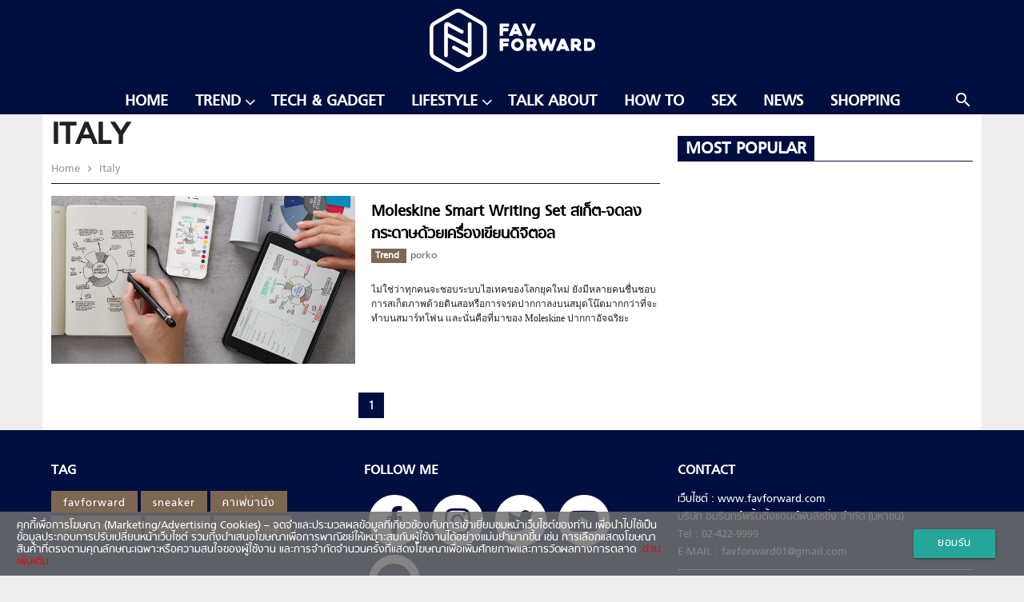

--- FILE ---
content_type: text/html; charset=UTF-8
request_url: https://favforward.com/tag/italy
body_size: 8707
content:
<!doctype html>
<html lang="en-US">
<head>
	<meta charset="UTF-8">
	<meta name="viewport" content="width=device-width, initial-scale=1">
	<link rel="profile" href="https://gmpg.org/xfn/11">

	<!-- Favicon -->
	<link rel="shortcut icon" href="https://favforward.com/app/themes/talingchan/dist/images/favicon.ico" type="image/x-icon" />

	<!-- Add to homescreen for Chrome on Android -->
	<link rel="icon" type="image/png" sizes="192x192" href="https://favforward.com/app/themes/talingchan/dist/images/icon-192x192.png">

	<!-- Add to homescreen for Safari on iOS -->
	<link rel="apple-touch-icon" href="https://favforward.com/app/themes/talingchan/dist/images/apple-touch-icon.png">
	<link rel="apple-touch-icon" sizes="180x180" href="https://favforward.com/app/themes/talingchan/dist/images/apple-touch-icon-180x180.png">

	<!-- Disable tap highlight on IE -->
	<meta name="msapplication-tap-highlight" content="no">

	<!-- Tile icon for Win8 (144x144 + title color) -->
	<meta name="application-name" content="Favforward">
	<meta name="msapplication-square70x70logo" content="https://favforward.com/app/themes/talingchan/dist/images/ms-touch-icon-70x70.png">
	<meta name="msapplication-square150x150logo" content="https://favforward.com/app/themes/talingchan/dist/images/ms-touch-icon-150x150.png">
	<meta name="msapplication-TileColor" content="#ffffff">

	<!-- dailymotion -->
	<meta name='dailymotion-domain-verification' content='dmn62qu5keqfspweg' />

	<!-- Color the status bar on mobile devices -->
	<meta name="theme-color" content="#000f3f">

	<!-- Facebook -->
	<meta name="facebook-domain-verification" content="qtnzmb3nl2cekjufahzasgeq1y1g1w" />

	
	<title>ข่าว Italy ล่าสุด</title>

<!-- This site is optimized with the Yoast SEO plugin v13.5 - https://yoast.com/wordpress/plugins/seo/ -->
<meta name="description" content="รวมข่าว Italy อ่านข่าว Italy ติดตามข่าว Italy ล่าสุด ได้ที่นี่"/>
<meta name="robots" content="max-snippet:-1, max-image-preview:large, max-video-preview:-1"/>
<link rel="canonical" href="https://favforward.com/tag/italy" />
<meta property="og:locale" content="en_US" />
<meta property="og:type" content="object" />
<meta property="og:title" content="ข่าว Italy ล่าสุด" />
<meta property="og:description" content="รวมข่าว Italy อ่านข่าว Italy ติดตามข่าว Italy ล่าสุด ได้ที่นี่" />
<meta property="og:url" content="https://favforward.com/tag/italy" />
<meta property="og:site_name" content="FAV Forward | Favourite From Friends" />
<meta property="fb:app_id" content="388458908233104" />
<meta name="twitter:card" content="summary_large_image" />
<meta name="twitter:description" content="รวมข่าว Italy อ่านข่าว Italy ติดตามข่าว Italy ล่าสุด ได้ที่นี่" />
<meta name="twitter:title" content="ข่าว Italy ล่าสุด" />
<meta name="twitter:site" content="@favfwd" />
<script type='application/ld+json' class='yoast-schema-graph yoast-schema-graph--main'>{"@context":"https://schema.org","@graph":[{"@type":"Organization","@id":"https://favforward.com/#organization","name":"favforward","url":"https://favforward.com/","sameAs":["https://www.facebook.com/favforward","https://www.instagram.com/favforward/","https://www.youtube.com/channel/UC8K9o9hmkiGHBdw1gZF7jXg","https://twitter.com/favfwd"],"logo":{"@type":"ImageObject","@id":"https://favforward.com/#logo","inLanguage":"en-US","url":"https://favforward.com/app/uploads/2018/01/Default_Fav_1200x680.png","width":1200,"height":680,"caption":"favforward"},"image":{"@id":"https://favforward.com/#logo"}},{"@type":"WebSite","@id":"https://favforward.com/#website","url":"https://favforward.com/","name":"FAV Forward | Favourite From Friends","inLanguage":"en-US","description":"\u0e41\u0e23\u0e07\u0e1a\u0e31\u0e19\u0e14\u0e32\u0e25\u0e43\u0e08\u0e44\u0e21\u0e48\u0e18\u0e23\u0e23\u0e21\u0e14\u0e32\u0e40\u0e1e\u0e37\u0e48\u0e2d\u0e1c\u0e39\u0e49\u0e0a\u0e32\u0e22(\u0e44\u0e21\u0e48)\u0e18\u0e23\u0e23\u0e21\u0e14\u0e32","publisher":{"@id":"https://favforward.com/#organization"},"potentialAction":[{"@type":"SearchAction","target":"https://favforward.com/?s={search_term_string}","query-input":"required name=search_term_string"}]},{"@type":"CollectionPage","@id":"https://favforward.com/tag/italy#webpage","url":"https://favforward.com/tag/italy","name":"\u0e02\u0e48\u0e32\u0e27 Italy \u0e25\u0e48\u0e32\u0e2a\u0e38\u0e14","isPartOf":{"@id":"https://favforward.com/#website"},"inLanguage":"en-US","description":"\u0e23\u0e27\u0e21\u0e02\u0e48\u0e32\u0e27 Italy \u0e2d\u0e48\u0e32\u0e19\u0e02\u0e48\u0e32\u0e27 Italy \u0e15\u0e34\u0e14\u0e15\u0e32\u0e21\u0e02\u0e48\u0e32\u0e27 Italy \u0e25\u0e48\u0e32\u0e2a\u0e38\u0e14 \u0e44\u0e14\u0e49\u0e17\u0e35\u0e48\u0e19\u0e35\u0e48"}]}</script>
<!-- / Yoast SEO plugin. -->

<link rel='dns-prefetch' href='//s.w.org' />
<link rel="alternate" type="application/rss+xml" title="FAV Forward | Favourite From Friends &raquo; Feed" href="https://favforward.com/feed" />
<link rel="alternate" type="application/rss+xml" title="FAV Forward | Favourite From Friends &raquo; Comments Feed" href="https://favforward.com/comments/feed" />
<link rel="alternate" type="application/rss+xml" title="FAV Forward | Favourite From Friends &raquo; Italy Tag Feed" href="https://favforward.com/tag/italy/feed" />
<style type="text/css">
img.wp-smiley,
img.emoji {
	display: inline !important;
	border: none !important;
	box-shadow: none !important;
	height: 1em !important;
	width: 1em !important;
	margin: 0 .07em !important;
	vertical-align: -0.1em !important;
	background: none !important;
	padding: 0 !important;
}
</style>
	<link rel='stylesheet' id='wp-block-library-css'  href='https://favforward.com/wp/wp-includes/css/dist/block-library/style.min.css?ver=5.2' type='text/css' media='all' />
<link rel='stylesheet' id='mpp_gutenberg-css'  href='https://favforward.com/app/plugins/metronet-profile-picture/dist/blocks.style.build.css?ver=2.5.0' type='text/css' media='all' />
<link rel='stylesheet' id='front-css-css'  href='https://favforward.com/app/plugins/amarin-cookie-notice/css/front.css?ver=5.2' type='text/css' media='all' />
<link rel='stylesheet' id='cookie-notice-css-css'  href='https://favforward.com/app/plugins/amarin-cookie-notice/css/style.css?ver=5.2' type='text/css' media='all' />
<link rel='stylesheet' id='app-css-css'  href='https://favforward.com/app/themes/talingchan/dist/css/style.min.css?q=1769270705&#038;ver=5.2' type='text/css' media='all' />
<script type='text/javascript' src='https://favforward.com/wp/wp-includes/js/jquery/jquery.js?ver=1.12.4'></script>
<script type='text/javascript' src='https://favforward.com/wp/wp-includes/js/jquery/jquery-migrate.min.js?ver=1.4.1'></script>
<script type='text/javascript' src='https://favforward.com/app/plugins/amarin-cookie-notice/js/cookie-notice.js?ver=5.2'></script>
<script type='text/javascript'>
/* <![CDATA[ */
var cnArgs = {"ajaxurl":"https:\/\/favforward.com\/wp\/wp-admin\/admin-ajax.php","cookieName":"cookie_notice_accepted","cookieValue":"TRUE","cookieTime":"31337313373","cookiePath":"\/","cookieDomain":""};
/* ]]> */
</script>
<script type='text/javascript' src='https://favforward.com/app/plugins/amarin-cookie-notice/js/front.js?ver=5.2'></script>
<link rel='https://api.w.org/' href='https://favforward.com/wp-json/' />
<link rel="EditURI" type="application/rsd+xml" title="RSD" href="https://favforward.com/wp/xmlrpc.php?rsd" />
<link rel="wlwmanifest" type="application/wlwmanifest+xml" href="https://favforward.com/wp/wp-includes/wlwmanifest.xml" /> 
<!-- There is no amphtml version available for this URL. -->		<style type="text/css" id="wp-custom-css">
			.cookie-notice-container{
	font-size: 1rem;
}		</style>
		
	<!-- Page-hiding snippet (recommended)  -->
	<style>.async-hide { opacity: 0 !important} </style>
	<script>(function(a,s,y,n,c,h,i,d,e){s.className+=' '+y;h.start=1*new Date;
	h.end=i=function(){s.className=s.className.replace(RegExp(' ?'+y),'')};
	(a[n]=a[n]||[]).hide=h;setTimeout(function(){i();h.end=null},c);h.timeout=c;
	})(window,document.documentElement,'async-hide','dataLayer',4000,
	{'GTM-NQ59DN3':true});</script>

	<!-- Google Tag Manager -->
	<script>
		(function(w,d,s,l,i){w[l]=w[l]||[];w[l].push({'gtm.start':
		new Date().getTime(),event:'gtm.js'});var f=d.getElementsByTagName(s)[0],
		j=d.createElement(s),dl=l!='dataLayer'?'&l='+l:'';j.async=true;j.src=
		'https://www.googletagmanager.com/gtm.js?id='+i+dl;f.parentNode.insertBefore(j,f);
		})(window,document,'script','dataLayer','GTM-NQ59DN3');
	</script>
	<!-- End Google Tag Manager -->

	<!-- Load Facebook SDK for JavaScript -->
	<div id="fb-root"></div>
	<script>(function(d, s, id) {
		var js, fjs = d.getElementsByTagName(s)[0];
		if (d.getElementById(id)) return;
		js = d.createElement(s); js.id = id;
		js.src = "https://connect.facebook.net/en_US/sdk.js#xfbml=1&version=v2.6";
		fjs.parentNode.insertBefore(js, fjs);
	}(document, 'script', 'facebook-jssdk'));</script>
	<!-- End Load Facebook SDK for JavaScript -->

	

		<script>
		var demoads = false;
			</script>
	<script>
					var paged = 'null';
			
	</script>
	<script>
		var popup_slot;
		var adsInread = false;
			</script>
	 				<script async="async" src="https://www.googletagservices.com/tag/js/gpt.js"></script>
<script>
	var googletag = googletag || {};
	googletag.cmd = googletag.cmd || [];
</script>
<script>
	googletag.cmd.push(function() {

		var map_header = googletag.sizeMapping().
			addSize([1200, 0], [[970, 90], [980, 90], [980, 250], [970, 250], [970, 540], [728, 90]]).
			addSize([1024, 0], [728, 90]).
			addSize([0, 0], [[320, 100], [320, 50]]).
			build();
		var header_slot = googletag.defineSlot('/268886756/FAVFORWARD/FAV-Header', [[980, 250], [980, 90], [728, 90], [970, 250], [970, 90], [970, 540], [320, 100], [320, 50]], 'dfp-header').defineSizeMapping(map_header).
			addService(googletag.pubads());

		// var map_leaderboard =  googletag.sizeMapping().
		// 	addSize([1024, 0],[728, 90]).
		// 	addSize([0, 0],  [320, 100]).
		// 	build();
		// .defineSizeMapping(map_leaderboard)
		var leaderboard_slot = googletag.defineSlot('/268886756/FAVFORWARD/FAV-Header', [[728, 90], [320, 100]], 'dfp-leaderboard')
		.addService(googletag.pubads());


		var map_footer = googletag.sizeMapping().
			addSize([1024, 0], [[728, 90], [970, 90], [970, 250]]).
			addSize([0, 0], [[300, 250], [320, 50], [320, 100], [336, 280]]).
			build();
		var footer_slot = googletag.defineSlot('/268886756/FAVFORWARD/FAV-Footer', [[320, 50], [970, 250], [970, 90], [320, 100], [300, 250], [728, 90], [336, 280]], 'dfp-footer')
			.defineSizeMapping(map_footer)
			.addService(googletag.pubads());

		
		var map_rectangle = googletag.sizeMapping().
			addSize([0, 0], [ [300, 250], [336, 280] ]).
			build();
		// var rectangle_slot = googletag.defineSlot('/21622890900/TH_favforward.com_res_article_right_300x250//336x280', [[300, 250], [336, 280]], 'dfp-rectangle').
		var rectangle_slot = googletag.defineSlot('/268886756/FAVFORWARD/FAV-Rectangle', [[300, 250], [336, 280]], 'dfp-rectangle').				
			defineSizeMapping(map_rectangle).
			addService(googletag.pubads());


		var map_center = googletag.sizeMapping().
			addSize([1024, 0], [728, 90]).
			addSize([0, 0], [[300, 250], [320, 50], [320, 100], [336, 280]]).
			build();
		var center_slot = googletag.defineSlot('/268886756/FAVFORWARD/FAV-Center', [[300, 250], [728, 90], [320, 50], [320, 100], [336, 280], [336, 280]], 'dfp-center').
			defineSizeMapping(map_center).
			addService(googletag.pubads());

		var map_adhesion = googletag.sizeMapping().
			addSize([1024, 0], [970, 90]).
			addSize([0, 0], [[320, 50], [320, 100], [300, 100], [1,1]]).
			build();
			popup_slot = googletag.defineSlot('/268886756/FAVFORWARD/FAV-Popup', [[320, 50], [320, 100] ,[300, 100] ,[1,1]], 'dfp-popup').
			defineSizeMapping(map_adhesion).
			addService(googletag.pubads());
		// popup_slot = googletag.defineSlot('/268886756/Dev/dev-ads-adhesion', [320,100], 'dfp-popup').defineSizeMapping(map_adhesion).addService(googletag.pubads());
		
		var outstream_slot = googletag.defineSlot('/268886756/FAVFORWARD/FAV-Outstream', [1, 1], 'dfp-outstream').addService(googletag.pubads());
		// var outstream_slot = googletag.defineOutOfPageSlot('/268886756/FAVFORWARD/FAV-Outstream', 'dfp-outstream').addService(googletag.pubads());				
		var lightbox_slot = googletag.defineOutOfPageSlot('/268886756/FAVFORWARD/FAV-LightBox', 'dfp-lightbox').addService(googletag.pubads());
		var wallpaper_slot = googletag.defineOutOfPageSlot('/268886756/FAVFORWARD/FAV-WallPaper', 'dfp-wallpaper').addService(googletag.pubads());


		googletag.pubads().enableSingleRequest();
		googletag.pubads().disableInitialLoad();
		googletag.pubads().collapseEmptyDivs();
		googletag.pubads().enableLazyLoad();
		googletag.enableServices();

									googletag.pubads().refresh([header_slot,footer_slot,rectangle_slot,center_slot,popup_slot,outstream_slot,lightbox_slot,wallpaper_slot,leaderboard_slot]);
						});

</script>	    <script type="text/javascript">
        var ads_special = 'default';
    </script>
	 <script type="text/javascript">
		var devads = false;
			</script>
	
	<!-- <script type="text/javascript">
	  window._taboola = window._taboola || [];
	  _taboola.push({article:'auto'});
	  !function (e, f, u, i) {
	    if (!document.getElementById(i)){
	      e.async = 1;
	      e.src = u;
	      e.id = i;
	      f.parentNode.insertBefore(e, f);
	    }
	  }(document.createElement('script'),
	  document.getElementsByTagName('script')[0],
	  '//cdn.taboola.com/libtrc/amarin-favforward/loader.js',
	  'tb_loader_script');
	  if(window.performance && typeof window.performance.mark == 'function')
	    {window.performance.mark('tbl_ic');}
	</script> -->
</head>

<body class="archive tag tag-italy tag-2885 hfeed">

<!-- Google Tag Manager (noscript) -->
<noscript><iframe src="https://www.googletagmanager.com/ns.html?id=GTM-NQ59DN3"
height="0" width="0" style="display:none;visibility:hidden"></iframe></noscript>
<!-- End Google Tag Manager (noscript) -->
<div id="page" class="site">
	<header id="masthead" class="site-header">
		<div class="header-wrap">
			<div class="navbar-fixed">
				<nav class="header-style-1">
					<div class="nav-wrapper">
						<a href="#" data-activates="slide-out" class="button-collapse">
					    	<i class="material-icons">menu</i>
					   	</a>
					    <div class="tophead-logo">
					        <div class="container">
					            <a href="https://favforward.com" class="brand-logo">
					            	<img src="https://favforward.com/app/themes/talingchan/dist/images/fav_white.png" alt="Favforward Logo" />
					            </a>
					        </div>
					    </div>
					    <div class="menubar">
					        <div class="container">
						        <a href="" class="sbtndesktop">
						        	<i class="material-icons right search-icon">search</i>
						        </a>
						        <div class="sbdesktop" style="display: none;">
						            <div class="container">
						                <form action="https://favforward.com" method="GET">
						                    <i class="material-icons search-icon">search</i>
						                    <input type="text" name="s" id="s" value="" placeholder="">
						                </form>
						            </div>
						        </div>
						        						        						        <ul id="nav-desktop" class="vertical medium-horizontal menu hide-on-med-and-down" data-responsive-menu="accordion medium-dropdown"><li id="menu-item-41521" class="menu-item menu-item-type-post_type menu-item-object-page menu-item-home menu-item-41521"><a href="https://favforward.com/">Home</a></li>
<li id="menu-item-41523" class="menu-item menu-item-type-taxonomy menu-item-object-category menu-item-has-children menu-item-41523"><a href="https://favforward.com/trend" data-activates="dropdown-menu-41523" class="dropdown-button"><i class="fa fa-angle-down right right-menu" ></i>Trend</a>
<ul class="menu dropdown-menu dropdown-content" id="dropdown-menu-41523">
	<li id="menu-item-41525" class="menu-item menu-item-type-taxonomy menu-item-object-category menu-item-41525"><a href="https://favforward.com/trend/style">Style</a></li>
	<li id="menu-item-41526" class="menu-item menu-item-type-taxonomy menu-item-object-category menu-item-41526"><a href="https://favforward.com/trend/motoring">Motoring</a></li>
	<li id="menu-item-42679" class="menu-item menu-item-type-taxonomy menu-item-object-category menu-item-42679"><a href="https://favforward.com/trend/entertainment-movie">Movie &#038; Music</a></li>

</ul>
</li>
<li id="menu-item-41529" class="menu-item menu-item-type-taxonomy menu-item-object-category menu-item-41529"><a href="https://favforward.com/tech-gadget">Tech &#038; Gadget</a></li>
<li id="menu-item-41527" class="menu-item menu-item-type-taxonomy menu-item-object-category menu-item-has-children menu-item-41527"><a href="https://favforward.com/lifestyle" data-activates="dropdown-menu-41527" class="dropdown-button"><i class="fa fa-angle-down right right-menu" ></i>Lifestyle</a>
<ul class="menu dropdown-menu dropdown-content" id="dropdown-menu-41527">
	<li id="menu-item-49107" class="menu-item menu-item-type-taxonomy menu-item-object-category menu-item-49107"><a href="https://favforward.com/lifestyle/art">Art</a></li>
	<li id="menu-item-41532" class="menu-item menu-item-type-taxonomy menu-item-object-category menu-item-41532"><a href="https://favforward.com/lifestyle/eat-drink">Eat &#038; Drink</a></li>
	<li id="menu-item-41534" class="menu-item menu-item-type-taxonomy menu-item-object-category menu-item-41534"><a href="https://favforward.com/lifestyle/travel">Travel</a></li>

</ul>
</li>
<li id="menu-item-41535" class="menu-item menu-item-type-taxonomy menu-item-object-category menu-item-41535"><a href="https://favforward.com/talk-about">Talk About</a></li>
<li id="menu-item-41539" class="menu-item menu-item-type-taxonomy menu-item-object-category menu-item-41539"><a href="https://favforward.com/howto">How To</a></li>
<li id="menu-item-49406" class="menu-item menu-item-type-taxonomy menu-item-object-category menu-item-49406"><a href="https://favforward.com/sex">Sex</a></li>
<li id="menu-item-41538" class="menu-item menu-item-type-taxonomy menu-item-object-category menu-item-41538"><a href="https://favforward.com/news">News</a></li>
<li id="menu-item-59074" class="menu-item menu-item-type-custom menu-item-object-custom menu-item-59074"><a href="https://favforward.com/shopping">Shopping</a></li>
 </ul>						        							</div>
						</div>
					</div>
				</nav>
			</div>
		</div>
	</header><!-- #masthead -->


	

	<!-- Banner Header (BillBoard) -->

			<!-- <div class="banner leaderboard-top">
			<div class="placeholder-header" id="dfp-header">
				<script type="text/javascript">
					googletag.cmd.push(function() { googletag.display('dfp-header'); });
				</script>
			</div>
		</div> -->
	
	<!-- 					<div class="banner leaderboard-top topbanner-desktop">
			</div>
					<div class="banner leaderboard-top topbanner-mobile-front topbanner-desktop margin-mobile">
		</div>
	 -->

	<div id="content" class="site-content">	<div class="container">
		<div class="row main-category-inside">
			<div id="primary" class="content-area col s12 l8 amr-main-content">
				<main id="main" class="site-main">

														<div class="amr-cate-header">
	                        <header class="page-header">
																<h1 class="entry-title amr-page-title">Italy</h1>								<div class="clearfix"></div>
								<nav>
	                                <div class="nav-wrapper">
	                                    <a href="https://favforward.com" class="breadcrumb">
	                                    	Home
	                                    </a>
																				<a href="" class="breadcrumb">
	                                    	Italy	                                    </a>
	                                		                                </div>
	                            </nav>
							</header>
	                    </div>
	                    	
						<div class="amr-list">
							<div class="row amr-block-List">
								<div class="col s12">
																															<div class="module amr-module-4 ">
	    <div class="thumbnail-block col s5 l6 figure">
		    <div class="content thumbnail">
		        <a href="https://favforward.com/trend/10390.html" title="Moleskine Smart Writing Set สเก็ต-จดลงกระดาษด้วยเครื่องเขียนดิจิตอล">
		        	<img width="672" height="372" src="https://favforward.com/app/uploads/2016/04/SWS-productivity-2-672x372.jpg" class="attachment-post-thumbnail size-post-thumbnail wp-post-image" alt="" />		        </a>
	        </div>
	    </div>
	    <div class="title-block col s7 l6">
	        <h3>
	        	<a href="https://favforward.com/trend/10390.html" title="Moleskine Smart Writing Set สเก็ต-จดลงกระดาษด้วยเครื่องเขียนดิจิตอล">
	        		Moleskine Smart Writing Set สเก็ต-จดลงกระดาษด้วยเครื่องเขียนดิจิตอล	        	</a>
	        </h3>
	        <div class="amr-module-meta-info">
                <a title="Trend" href="https://favforward.com/trend" class="category">
                    <strong>
                        Trend                    </strong>
                </a>
                <span class="amr-post-author-name">
                    <a href="https://favforward.com/author/porko">
                        porko                    </a>
                </span>
            </div>
	        <div class="excerpt">
	            <p>ไม่ใช่ว่าทุกคนจะชอบระบบไฮเทคของโลกยุคใหม่ ยังมีหลายคนชื่นชอบการสเก็ตภาพด้วยดินสอหรือการจรดปากกาลงบนสมุดโน๊ตมากกว่าที่จะทำบนสมาร์ทโฟน และนั่นคือที่มาของ Moleskine ปากกาอัจฉริยะ</p>
	        </div>
	    </div>
	</div>																				<!-- Banner Center (Leader-board) -->
																							<!-- <div class="banner leaderboard-bottom">
													<div class="placeholder-center" id="dfp-center">
													<script type="text/javascript">
															googletag.cmd.push(function() {
															    googletag.display('dfp-center');
															});
															googletag.cmd.push(function() { googletag.display('dfp-center'); });

														</script>
													</div>
												</div> -->
											  
																																				</div>
							</div>
						</div>
									</main>
					<div class="page-nav">
		<ul class="pagination">
										
								<li class="active">
						<a href="https://favforward.com/tag/italy">
							1						</a>
					</li>
				
												</ul>
	</div>
					
			</div>
			<div class="col s12 l4 amr-main-sidebar sticky">
				
<aside id="secondary" class="widget-area">
            <div class="div-tmp-rectangle">
            <div class="placeholder-rectangle banner rectangle-pos-1 background-ads" id="dfp-rectangle">
                <script type="text/javascript">
                    googletag.cmd.push(function() { googletag.display('dfp-rectangle'); });
                </script>
            </div>
        </div>
        <div class="favtoday-box-sidebar" id="amarin-cx-box">    
        <div class="amr-block-title-wrap amr-block-title-1">
            <h2 class="block-title"><span>Most Popular</span></h2>
            <!-- <h2 class="block-title"><span>Fav Today</span></h2> -->
        </div>
        <div class="row amr-block-4">
            <div class="col s12 cx-inner">
            </div>
        </div>
    </div>
</aside><!-- #secondary -->
			</div>
		</div>
	</div>

  
    </div><!-- #content -->


<!-- Banner Footer (Leader-board) -->
	<div class="footer">
        <div class="container">
            <div class="row">
                <div class="col s12 l4">
                    <h4>Tag</h4>
                    <div class="tag-box">
                        <div class="menu-footer-menu-container"><ul id="menu-footer-menu" class="menu"><li id="menu-item-41541" class="menu-item menu-item-type-custom menu-item-object-custom menu-item-home menu-item-41541"><a href="https://favforward.com/">favforward</a></li>
<li id="menu-item-41542" class="menu-item menu-item-type-custom menu-item-object-custom menu-item-41542"><a href="https://favforward.com/tag/sneaker">sneaker</a></li>
<li id="menu-item-41546" class="menu-item menu-item-type-custom menu-item-object-custom menu-item-41546"><a href="https://favforward.com/?s=cafe">คาเฟ่น่านั่ง</a></li>
<li id="menu-item-41547" class="menu-item menu-item-type-custom menu-item-object-custom menu-item-41547"><a href="https://favforward.com/?s=smartphone">smartphone</a></li>
<li id="menu-item-41568" class="menu-item menu-item-type-custom menu-item-object-custom menu-item-41568"><a href="https://favforward.com/?s=Camera">Camera</a></li>
<li id="menu-item-58097" class="menu-item menu-item-type-custom menu-item-object-custom menu-item-58097"><a href="https://amvata.com/favforward">Shopping</a></li>
</ul></div>                      
                    </div>
                </div>
                <div class="col s12 l4">
                    <h4>Follow Me</h4>
                    <div class="follow-box">
                        <p>
                            <a href="https://www.facebook.com/favforward" rel="nofollow" target="_blank"><span class="fa-stack fa-lg"><i class="fa fa-circle fa-stack-2x"></i><i class="fa fa-facebook fa-stack-1x"></i></span></a>
                            <a href="https://www.instagram.com/favforward/" rel="nofollow" target="_blank"><span class="fa-stack fa-lg"><i class="fa fa-circle fa-stack-2x"></i><i class="fa fa-instagram fa-stack-1x"></i></span></a>
                            <a href="https://twitter.com/favfwd" rel="nofollow" target="_blank"><span class="fa-stack fa-lg"><i class="fa fa-circle fa-stack-2x"></i><i class="fa fa-twitter fa-stack-1x"></i></span></a>
                            <a href="https://www.youtube.com/channel/UC8K9o9hmkiGHBdw1gZF7jXg" rel="nofollow" target="_blank"><span class="fa-stack fa-lg"><i class="fa fa-circle fa-stack-2x"></i><i class="fa fa-youtube-play fa-stack-1x"></i></span></a>
                            <a href="https://m.me/favforward" rel="nofollow" target="_blank"><span class="fa-stack fa-lg"><i class="fa fa-circle fa-stack-2x"></i><img class="fa-facebook-messenger fa-stack-1x" src="https://favforward.com/app/themes/talingchan/dist/images/messenger.svg"></span></a>
                        </p>
                    </div>
                </div>
                <div class="col s12 l4">
                    <h4>Contact</h4>
                    <div class="contact-box">
                        <p class="border-bottom">เว็บไซต์ : www.favforward.com
                            <br /> บริษัท อมรินทร์พริ้นติ้งแอนด์พับลิชชิ่ง จำกัด (มหาชน)
                            <br /> Tel : 02-422-9999
                            <br /> E-MAIL : <a href="/cdn-cgi/l/email-protection" class="__cf_email__" data-cfemail="50363126363f2227312234606110373d31393c7e333f3d">[email&#160;protected]</a>
                        </p>
                        <p>
                            สนใจลงโฆษณากับเว็บไซต์ FAVFORWARD
                            <br />เนตรนภา อมตสกุล [081-684-8324]
                            <br />กฤตยา อุปวรรณ [089-813-2424]
                            <br />สินีวรรณ ตันพิพัฒน์ [064-509-7963]
                        </p>
                    </div>
                </div>
            </div>
        </div>
    </div>
    <div class="sub-footer">
        <div class="container">
            <div class="row">
                <div class="col s12">© COPYRIGHT 2026 AMARIN PRINTING AND PUBLISHING PUBLIC COMPANY LIMITED.</div>
            </div>
        </div>
    </div>
    <div id="scroll-top">
        <a><i class="material-icons">keyboard_arrow_up</i></a>
    </div>
</div><!-- #page -->

<!-- DFP Lightbox -->
 
            <!-- DFP lightbox -->
        <!-- <div id="dfp-lightbox" class="placeholder-lightbox">
            <script type="text/javascript">
                googletag.cmd.push(function() { googletag.display('dfp-lightbox'); });
            </script>
        </div>   -->
    
<!-- DFP Popup or Adhesion -->
            <!-- <div id="dfp-popup" class="placeholder-popup">
            <script type="text/javascript">
                //googletag.cmd.push(function() { googletag.display('dfp-popup'); });
                googletag.cmd.push(function() { googletag.display('dfp-popup'); });
            </script>
        </div> -->
    
    <!-- <div id="dfp-outstream" style="width:1px; height:1px;">
        <script type="text/javascript">
            // googletag.cmd.push(function() { googletag.display('dfp-outstream'); });
            googletag.cmd.push(function() { googletag.display('dfp-outstream'); });
        </script>
    </div> -->

    <!-- /268886756/FAVFORWARD/FAV-WallPaper -->
            <!-- <div id='dfp-wallpaper'>
            <script>
                // googletag.cmd.push(function() { googletag.display('dfp-wallpaper'); });
                googletag.cmd.push(function() { googletag.display('dfp-wallpaper'); });
            </script>
        </div> -->
    
<!-- <script type="text/javascript">
  window._taboola = window._taboola || [];
  _taboola.push({flush: true});
</script> -->

<script data-cfasync="false" src="/cdn-cgi/scripts/5c5dd728/cloudflare-static/email-decode.min.js"></script><script type='text/javascript' src='https://favforward.com/app/plugins/metronet-profile-picture/js/mpp-frontend.js?ver=2.5.0'></script>
<script type='text/javascript'>
/* <![CDATA[ */
var loadmore = {"ajax_url":"https:\/\/favforward.com\/wp\/wp-admin\/admin-ajax.php","security":"d06beca292"};
var loadmore_video = {"ajax_url":"https:\/\/favforward.com\/wp\/wp-admin\/admin-ajax.php","security":"d0349299fa"};
/* ]]> */
</script>
<script type='text/javascript' id="app-js" async="async" src='https://favforward.com/app/themes/talingchan/dist/js/app.js?ver=1769270705'></script>
<script type='text/javascript' id="wp-embed-js" async="async" src='https://favforward.com/wp/wp-includes/js/wp-embed.min.js?ver=5.2'></script>
<div id="cookie-notice" role="banner" class="test-style cn-bottom" ><div class="cookie-notice-container row" style="background-color:rgba(111, 111, 111, 0.85); margin-bottom:0;"><div class="cookie-notice-text-container col s8">คุกกี้เพื่อการโฆษณา (Marketing/Advertising Cookies) – จดจำและประมวลผลข้อมูลที่เกี่ยวข้องกับการเข้าเยี่ยมชมหน้าเว็บไซต์ของท่าน เพื่อนำไปใช้เป็นข้อมูลประกอบการปรับเปลี่ยนหน้าเว็บไซต์ รวมถึงนำเสนอโฆษณาเพื่อการพาณิชย์ให้เหมาะสมกับผู้ใช้งานได้อย่างแม่นยำมากขึ้น เช่น การเลือกแสดงโฆษณาสินค้าที่ตรงตามคุณลักษณะเฉพาะหรือความสนใจของผู้ใช้งาน และการจำกัดจำนวนครั้งที่แสดงโฆษณาเพื่อเพิ่มศักยภาพและการวัดผลทางการตลาด<a href="https://favforward.com/privacy-policy-th" class="text-url">&nbsp&nbspอ่านเพิ่มเติม</a></div><div class="col s4"><a href="#" id="cn-accept-cookie" data-cookie-set="accept" class="cn-set-cookie cn-button btn-style btn" style="float:right;">ยอมรับ</a></div></div></div>

<script defer src="https://static.cloudflareinsights.com/beacon.min.js/vcd15cbe7772f49c399c6a5babf22c1241717689176015" integrity="sha512-ZpsOmlRQV6y907TI0dKBHq9Md29nnaEIPlkf84rnaERnq6zvWvPUqr2ft8M1aS28oN72PdrCzSjY4U6VaAw1EQ==" data-cf-beacon='{"version":"2024.11.0","token":"6baf60c150cf4058915161df91cf96c8","r":1,"server_timing":{"name":{"cfCacheStatus":true,"cfEdge":true,"cfExtPri":true,"cfL4":true,"cfOrigin":true,"cfSpeedBrain":true},"location_startswith":null}}' crossorigin="anonymous"></script>
</body>
</html>

<!-- Performance optimized by Redis Object Cache. Learn more: https://wprediscache.com -->


--- FILE ---
content_type: text/html; charset=utf-8
request_url: https://www.google.com/recaptcha/api2/aframe
body_size: 267
content:
<!DOCTYPE HTML><html><head><meta http-equiv="content-type" content="text/html; charset=UTF-8"></head><body><script nonce="O8W_HXf7cvl7yw54gAGGag">/** Anti-fraud and anti-abuse applications only. See google.com/recaptcha */ try{var clients={'sodar':'https://pagead2.googlesyndication.com/pagead/sodar?'};window.addEventListener("message",function(a){try{if(a.source===window.parent){var b=JSON.parse(a.data);var c=clients[b['id']];if(c){var d=document.createElement('img');d.src=c+b['params']+'&rc='+(localStorage.getItem("rc::a")?sessionStorage.getItem("rc::b"):"");window.document.body.appendChild(d);sessionStorage.setItem("rc::e",parseInt(sessionStorage.getItem("rc::e")||0)+1);localStorage.setItem("rc::h",'1769270711090');}}}catch(b){}});window.parent.postMessage("_grecaptcha_ready", "*");}catch(b){}</script></body></html>

--- FILE ---
content_type: text/css; charset=utf-8
request_url: https://favforward.com/app/themes/talingchan/dist/css/style.min.css?q=1769270705&ver=5.2
body_size: 29510
content:
@charset "UTF-8";.materialize-red{background-color:#e51c23!important}.materialize-red-text{color:#e51c23!important}.materialize-red.lighten-5{background-color:#fdeaeb!important}.materialize-red-text.text-lighten-5{color:#fdeaeb!important}.materialize-red.lighten-4{background-color:#f8c1c3!important}.materialize-red-text.text-lighten-4{color:#f8c1c3!important}.materialize-red.lighten-3{background-color:#f3989b!important}.materialize-red-text.text-lighten-3{color:#f3989b!important}.materialize-red.lighten-2{background-color:#ee6e73!important}.materialize-red-text.text-lighten-2{color:#ee6e73!important}.materialize-red.lighten-1{background-color:#ea454b!important}.materialize-red-text.text-lighten-1{color:#ea454b!important}.materialize-red.darken-1{background-color:#d0181e!important}.materialize-red-text.text-darken-1{color:#d0181e!important}.materialize-red.darken-2{background-color:#b9151b!important}.materialize-red-text.text-darken-2{color:#b9151b!important}.materialize-red.darken-3{background-color:#a21318!important}.materialize-red-text.text-darken-3{color:#a21318!important}.materialize-red.darken-4{background-color:#8b1014!important}.materialize-red-text.text-darken-4{color:#8b1014!important}.red{background-color:#f44336!important}.red-text{color:#f44336!important}.red.lighten-5{background-color:#ffebee!important}.red-text.text-lighten-5{color:#ffebee!important}.red.lighten-4{background-color:#ffcdd2!important}.red-text.text-lighten-4{color:#ffcdd2!important}.red.lighten-3{background-color:#ef9a9a!important}.red-text.text-lighten-3{color:#ef9a9a!important}.red.lighten-2{background-color:#e57373!important}.red-text.text-lighten-2{color:#e57373!important}.red.lighten-1{background-color:#ef5350!important}.red-text.text-lighten-1{color:#ef5350!important}.red.darken-1{background-color:#e53935!important}.red-text.text-darken-1{color:#e53935!important}.red.darken-2{background-color:#d32f2f!important}.red-text.text-darken-2{color:#d32f2f!important}.red.darken-3{background-color:#c62828!important}.red-text.text-darken-3{color:#c62828!important}.red.darken-4{background-color:#b71c1c!important}.red-text.text-darken-4{color:#b71c1c!important}.red.accent-1{background-color:#ff8a80!important}.red-text.text-accent-1{color:#ff8a80!important}.red.accent-2{background-color:#ff5252!important}.red-text.text-accent-2{color:#ff5252!important}.red.accent-3{background-color:#ff1744!important}.red-text.text-accent-3{color:#ff1744!important}.red.accent-4{background-color:#d50000!important}.red-text.text-accent-4{color:#d50000!important}.pink{background-color:#e91e63!important}.pink-text{color:#e91e63!important}.pink.lighten-5{background-color:#fce4ec!important}.pink-text.text-lighten-5{color:#fce4ec!important}.pink.lighten-4{background-color:#f8bbd0!important}.pink-text.text-lighten-4{color:#f8bbd0!important}.pink.lighten-3{background-color:#f48fb1!important}.pink-text.text-lighten-3{color:#f48fb1!important}.pink.lighten-2{background-color:#f06292!important}.pink-text.text-lighten-2{color:#f06292!important}.pink.lighten-1{background-color:#ec407a!important}.pink-text.text-lighten-1{color:#ec407a!important}.pink.darken-1{background-color:#d81b60!important}.pink-text.text-darken-1{color:#d81b60!important}.pink.darken-2{background-color:#c2185b!important}.pink-text.text-darken-2{color:#c2185b!important}.pink.darken-3{background-color:#ad1457!important}.pink-text.text-darken-3{color:#ad1457!important}.pink.darken-4{background-color:#880e4f!important}.pink-text.text-darken-4{color:#880e4f!important}.pink.accent-1{background-color:#ff80ab!important}.pink-text.text-accent-1{color:#ff80ab!important}.pink.accent-2{background-color:#ff4081!important}.pink-text.text-accent-2{color:#ff4081!important}.pink.accent-3{background-color:#f50057!important}.pink-text.text-accent-3{color:#f50057!important}.pink.accent-4{background-color:#c51162!important}.pink-text.text-accent-4{color:#c51162!important}.purple{background-color:#9c27b0!important}.purple-text{color:#9c27b0!important}.purple.lighten-5{background-color:#f3e5f5!important}.purple-text.text-lighten-5{color:#f3e5f5!important}.purple.lighten-4{background-color:#e1bee7!important}.purple-text.text-lighten-4{color:#e1bee7!important}.purple.lighten-3{background-color:#ce93d8!important}.purple-text.text-lighten-3{color:#ce93d8!important}.purple.lighten-2{background-color:#ba68c8!important}.purple-text.text-lighten-2{color:#ba68c8!important}.purple.lighten-1{background-color:#ab47bc!important}.purple-text.text-lighten-1{color:#ab47bc!important}.purple.darken-1{background-color:#8e24aa!important}.purple-text.text-darken-1{color:#8e24aa!important}.purple.darken-2{background-color:#7b1fa2!important}.purple-text.text-darken-2{color:#7b1fa2!important}.purple.darken-3{background-color:#6a1b9a!important}.purple-text.text-darken-3{color:#6a1b9a!important}.purple.darken-4{background-color:#4a148c!important}.purple-text.text-darken-4{color:#4a148c!important}.purple.accent-1{background-color:#ea80fc!important}.purple-text.text-accent-1{color:#ea80fc!important}.purple.accent-2{background-color:#e040fb!important}.purple-text.text-accent-2{color:#e040fb!important}.purple.accent-3{background-color:#d500f9!important}.purple-text.text-accent-3{color:#d500f9!important}.purple.accent-4{background-color:#a0f!important}.purple-text.text-accent-4{color:#a0f!important}.deep-purple{background-color:#673ab7!important}.deep-purple-text{color:#673ab7!important}.deep-purple.lighten-5{background-color:#ede7f6!important}.deep-purple-text.text-lighten-5{color:#ede7f6!important}.deep-purple.lighten-4{background-color:#d1c4e9!important}.deep-purple-text.text-lighten-4{color:#d1c4e9!important}.deep-purple.lighten-3{background-color:#b39ddb!important}.deep-purple-text.text-lighten-3{color:#b39ddb!important}.deep-purple.lighten-2{background-color:#9575cd!important}.deep-purple-text.text-lighten-2{color:#9575cd!important}.deep-purple.lighten-1{background-color:#7e57c2!important}.deep-purple-text.text-lighten-1{color:#7e57c2!important}.deep-purple.darken-1{background-color:#5e35b1!important}.deep-purple-text.text-darken-1{color:#5e35b1!important}.deep-purple.darken-2{background-color:#512da8!important}.deep-purple-text.text-darken-2{color:#512da8!important}.deep-purple.darken-3{background-color:#4527a0!important}.deep-purple-text.text-darken-3{color:#4527a0!important}.deep-purple.darken-4{background-color:#311b92!important}.deep-purple-text.text-darken-4{color:#311b92!important}.deep-purple.accent-1{background-color:#b388ff!important}.deep-purple-text.text-accent-1{color:#b388ff!important}.deep-purple.accent-2{background-color:#7c4dff!important}.deep-purple-text.text-accent-2{color:#7c4dff!important}.deep-purple.accent-3{background-color:#651fff!important}.deep-purple-text.text-accent-3{color:#651fff!important}.deep-purple.accent-4{background-color:#6200ea!important}.deep-purple-text.text-accent-4{color:#6200ea!important}.indigo{background-color:#3f51b5!important}.indigo-text{color:#3f51b5!important}.indigo.lighten-5{background-color:#e8eaf6!important}.indigo-text.text-lighten-5{color:#e8eaf6!important}.indigo.lighten-4{background-color:#c5cae9!important}.indigo-text.text-lighten-4{color:#c5cae9!important}.indigo.lighten-3{background-color:#9fa8da!important}.indigo-text.text-lighten-3{color:#9fa8da!important}.indigo.lighten-2{background-color:#7986cb!important}.indigo-text.text-lighten-2{color:#7986cb!important}.indigo.lighten-1{background-color:#5c6bc0!important}.indigo-text.text-lighten-1{color:#5c6bc0!important}.indigo.darken-1{background-color:#3949ab!important}.indigo-text.text-darken-1{color:#3949ab!important}.indigo.darken-2{background-color:#303f9f!important}.indigo-text.text-darken-2{color:#303f9f!important}.indigo.darken-3{background-color:#283593!important}.indigo-text.text-darken-3{color:#283593!important}.indigo.darken-4{background-color:#1a237e!important}.indigo-text.text-darken-4{color:#1a237e!important}.indigo.accent-1{background-color:#8c9eff!important}.indigo-text.text-accent-1{color:#8c9eff!important}.indigo.accent-2{background-color:#536dfe!important}.indigo-text.text-accent-2{color:#536dfe!important}.indigo.accent-3{background-color:#3d5afe!important}.indigo-text.text-accent-3{color:#3d5afe!important}.indigo.accent-4{background-color:#304ffe!important}.indigo-text.text-accent-4{color:#304ffe!important}.blue{background-color:#2196f3!important}.blue-text{color:#2196f3!important}.blue.lighten-5{background-color:#e3f2fd!important}.blue-text.text-lighten-5{color:#e3f2fd!important}.blue.lighten-4{background-color:#bbdefb!important}.blue-text.text-lighten-4{color:#bbdefb!important}.blue.lighten-3{background-color:#90caf9!important}.blue-text.text-lighten-3{color:#90caf9!important}.blue.lighten-2{background-color:#64b5f6!important}.blue-text.text-lighten-2{color:#64b5f6!important}.blue.lighten-1{background-color:#42a5f5!important}.blue-text.text-lighten-1{color:#42a5f5!important}.blue.darken-1{background-color:#1e88e5!important}.blue-text.text-darken-1{color:#1e88e5!important}.blue.darken-2{background-color:#1976d2!important}.blue-text.text-darken-2{color:#1976d2!important}.blue.darken-3{background-color:#1565c0!important}.blue-text.text-darken-3{color:#1565c0!important}.blue.darken-4{background-color:#0d47a1!important}.blue-text.text-darken-4{color:#0d47a1!important}.blue.accent-1{background-color:#82b1ff!important}.blue-text.text-accent-1{color:#82b1ff!important}.blue.accent-2{background-color:#448aff!important}.blue-text.text-accent-2{color:#448aff!important}.blue.accent-3{background-color:#2979ff!important}.blue-text.text-accent-3{color:#2979ff!important}.blue.accent-4{background-color:#2962ff!important}.blue-text.text-accent-4{color:#2962ff!important}.light-blue{background-color:#03a9f4!important}.light-blue-text{color:#03a9f4!important}.light-blue.lighten-5{background-color:#e1f5fe!important}.light-blue-text.text-lighten-5{color:#e1f5fe!important}.light-blue.lighten-4{background-color:#b3e5fc!important}.light-blue-text.text-lighten-4{color:#b3e5fc!important}.light-blue.lighten-3{background-color:#81d4fa!important}.light-blue-text.text-lighten-3{color:#81d4fa!important}.light-blue.lighten-2{background-color:#4fc3f7!important}.light-blue-text.text-lighten-2{color:#4fc3f7!important}.light-blue.lighten-1{background-color:#29b6f6!important}.light-blue-text.text-lighten-1{color:#29b6f6!important}.light-blue.darken-1{background-color:#039be5!important}.light-blue-text.text-darken-1{color:#039be5!important}.light-blue.darken-2{background-color:#0288d1!important}.light-blue-text.text-darken-2{color:#0288d1!important}.light-blue.darken-3{background-color:#0277bd!important}.light-blue-text.text-darken-3{color:#0277bd!important}.light-blue.darken-4{background-color:#01579b!important}.light-blue-text.text-darken-4{color:#01579b!important}.light-blue.accent-1{background-color:#80d8ff!important}.light-blue-text.text-accent-1{color:#80d8ff!important}.light-blue.accent-2{background-color:#40c4ff!important}.light-blue-text.text-accent-2{color:#40c4ff!important}.light-blue.accent-3{background-color:#00b0ff!important}.light-blue-text.text-accent-3{color:#00b0ff!important}.light-blue.accent-4{background-color:#0091ea!important}.light-blue-text.text-accent-4{color:#0091ea!important}.cyan{background-color:#00bcd4!important}.cyan-text{color:#00bcd4!important}.cyan.lighten-5{background-color:#e0f7fa!important}.cyan-text.text-lighten-5{color:#e0f7fa!important}.cyan.lighten-4{background-color:#b2ebf2!important}.cyan-text.text-lighten-4{color:#b2ebf2!important}.cyan.lighten-3{background-color:#80deea!important}.cyan-text.text-lighten-3{color:#80deea!important}.cyan.lighten-2{background-color:#4dd0e1!important}.cyan-text.text-lighten-2{color:#4dd0e1!important}.cyan.lighten-1{background-color:#26c6da!important}.cyan-text.text-lighten-1{color:#26c6da!important}.cyan.darken-1{background-color:#00acc1!important}.cyan-text.text-darken-1{color:#00acc1!important}.cyan.darken-2{background-color:#0097a7!important}.cyan-text.text-darken-2{color:#0097a7!important}.cyan.darken-3{background-color:#00838f!important}.cyan-text.text-darken-3{color:#00838f!important}.cyan.darken-4{background-color:#006064!important}.cyan-text.text-darken-4{color:#006064!important}.cyan.accent-1{background-color:#84ffff!important}.cyan-text.text-accent-1{color:#84ffff!important}.cyan.accent-2{background-color:#18ffff!important}.cyan-text.text-accent-2{color:#18ffff!important}.cyan.accent-3{background-color:#00e5ff!important}.cyan-text.text-accent-3{color:#00e5ff!important}.cyan.accent-4{background-color:#00b8d4!important}.cyan-text.text-accent-4{color:#00b8d4!important}.teal{background-color:#009688!important}.teal-text{color:#009688!important}.teal.lighten-5{background-color:#e0f2f1!important}.teal-text.text-lighten-5{color:#e0f2f1!important}.teal.lighten-4{background-color:#b2dfdb!important}.teal-text.text-lighten-4{color:#b2dfdb!important}.teal.lighten-3{background-color:#80cbc4!important}.teal-text.text-lighten-3{color:#80cbc4!important}.teal.lighten-2{background-color:#4db6ac!important}.teal-text.text-lighten-2{color:#4db6ac!important}.teal.lighten-1{background-color:#26a69a!important}.teal-text.text-lighten-1{color:#26a69a!important}.teal.darken-1{background-color:#00897b!important}.teal-text.text-darken-1{color:#00897b!important}.teal.darken-2{background-color:#00796b!important}.teal-text.text-darken-2{color:#00796b!important}.teal.darken-3{background-color:#00695c!important}.teal-text.text-darken-3{color:#00695c!important}.teal.darken-4{background-color:#004d40!important}.teal-text.text-darken-4{color:#004d40!important}.teal.accent-1{background-color:#a7ffeb!important}.teal-text.text-accent-1{color:#a7ffeb!important}.teal.accent-2{background-color:#64ffda!important}.teal-text.text-accent-2{color:#64ffda!important}.teal.accent-3{background-color:#1de9b6!important}.teal-text.text-accent-3{color:#1de9b6!important}.teal.accent-4{background-color:#00bfa5!important}.teal-text.text-accent-4{color:#00bfa5!important}.green{background-color:#4caf50!important}.green-text{color:#4caf50!important}.green.lighten-5{background-color:#e8f5e9!important}.green-text.text-lighten-5{color:#e8f5e9!important}.green.lighten-4{background-color:#c8e6c9!important}.green-text.text-lighten-4{color:#c8e6c9!important}.green.lighten-3{background-color:#a5d6a7!important}.green-text.text-lighten-3{color:#a5d6a7!important}.green.lighten-2{background-color:#81c784!important}.green-text.text-lighten-2{color:#81c784!important}.green.lighten-1{background-color:#66bb6a!important}.green-text.text-lighten-1{color:#66bb6a!important}.green.darken-1{background-color:#43a047!important}.green-text.text-darken-1{color:#43a047!important}.green.darken-2{background-color:#388e3c!important}.green-text.text-darken-2{color:#388e3c!important}.green.darken-3{background-color:#2e7d32!important}.green-text.text-darken-3{color:#2e7d32!important}.green.darken-4{background-color:#1b5e20!important}.green-text.text-darken-4{color:#1b5e20!important}.green.accent-1{background-color:#b9f6ca!important}.green-text.text-accent-1{color:#b9f6ca!important}.green.accent-2{background-color:#69f0ae!important}.green-text.text-accent-2{color:#69f0ae!important}.green.accent-3{background-color:#00e676!important}.green-text.text-accent-3{color:#00e676!important}.green.accent-4{background-color:#00c853!important}.green-text.text-accent-4{color:#00c853!important}.light-green{background-color:#8bc34a!important}.light-green-text{color:#8bc34a!important}.light-green.lighten-5{background-color:#f1f8e9!important}.light-green-text.text-lighten-5{color:#f1f8e9!important}.light-green.lighten-4{background-color:#dcedc8!important}.light-green-text.text-lighten-4{color:#dcedc8!important}.light-green.lighten-3{background-color:#c5e1a5!important}.light-green-text.text-lighten-3{color:#c5e1a5!important}.light-green.lighten-2{background-color:#aed581!important}.light-green-text.text-lighten-2{color:#aed581!important}.light-green.lighten-1{background-color:#9ccc65!important}.light-green-text.text-lighten-1{color:#9ccc65!important}.light-green.darken-1{background-color:#7cb342!important}.light-green-text.text-darken-1{color:#7cb342!important}.light-green.darken-2{background-color:#689f38!important}.light-green-text.text-darken-2{color:#689f38!important}.light-green.darken-3{background-color:#558b2f!important}.light-green-text.text-darken-3{color:#558b2f!important}.light-green.darken-4{background-color:#33691e!important}.light-green-text.text-darken-4{color:#33691e!important}.light-green.accent-1{background-color:#ccff90!important}.light-green-text.text-accent-1{color:#ccff90!important}.light-green.accent-2{background-color:#b2ff59!important}.light-green-text.text-accent-2{color:#b2ff59!important}.light-green.accent-3{background-color:#76ff03!important}.light-green-text.text-accent-3{color:#76ff03!important}.light-green.accent-4{background-color:#64dd17!important}.light-green-text.text-accent-4{color:#64dd17!important}.lime{background-color:#cddc39!important}.lime-text{color:#cddc39!important}.lime.lighten-5{background-color:#f9fbe7!important}.lime-text.text-lighten-5{color:#f9fbe7!important}.lime.lighten-4{background-color:#f0f4c3!important}.lime-text.text-lighten-4{color:#f0f4c3!important}.lime.lighten-3{background-color:#e6ee9c!important}.lime-text.text-lighten-3{color:#e6ee9c!important}.lime.lighten-2{background-color:#dce775!important}.lime-text.text-lighten-2{color:#dce775!important}.lime.lighten-1{background-color:#d4e157!important}.lime-text.text-lighten-1{color:#d4e157!important}.lime.darken-1{background-color:#c0ca33!important}.lime-text.text-darken-1{color:#c0ca33!important}.lime.darken-2{background-color:#afb42b!important}.lime-text.text-darken-2{color:#afb42b!important}.lime.darken-3{background-color:#9e9d24!important}.lime-text.text-darken-3{color:#9e9d24!important}.lime.darken-4{background-color:#827717!important}.lime-text.text-darken-4{color:#827717!important}.lime.accent-1{background-color:#f4ff81!important}.lime-text.text-accent-1{color:#f4ff81!important}.lime.accent-2{background-color:#eeff41!important}.lime-text.text-accent-2{color:#eeff41!important}.lime.accent-3{background-color:#c6ff00!important}.lime-text.text-accent-3{color:#c6ff00!important}.lime.accent-4{background-color:#aeea00!important}.lime-text.text-accent-4{color:#aeea00!important}.yellow{background-color:#ffeb3b!important}.yellow-text{color:#ffeb3b!important}.yellow.lighten-5{background-color:#fffde7!important}.yellow-text.text-lighten-5{color:#fffde7!important}.yellow.lighten-4{background-color:#fff9c4!important}.yellow-text.text-lighten-4{color:#fff9c4!important}.yellow.lighten-3{background-color:#fff59d!important}.yellow-text.text-lighten-3{color:#fff59d!important}.yellow.lighten-2{background-color:#fff176!important}.yellow-text.text-lighten-2{color:#fff176!important}.yellow.lighten-1{background-color:#ffee58!important}.yellow-text.text-lighten-1{color:#ffee58!important}.yellow.darken-1{background-color:#fdd835!important}.yellow-text.text-darken-1{color:#fdd835!important}.yellow.darken-2{background-color:#fbc02d!important}.yellow-text.text-darken-2{color:#fbc02d!important}.yellow.darken-3{background-color:#f9a825!important}.yellow-text.text-darken-3{color:#f9a825!important}.yellow.darken-4{background-color:#f57f17!important}.yellow-text.text-darken-4{color:#f57f17!important}.yellow.accent-1{background-color:#ffff8d!important}.yellow-text.text-accent-1{color:#ffff8d!important}.yellow.accent-2{background-color:#ff0!important}.yellow-text.text-accent-2{color:#ff0!important}.yellow.accent-3{background-color:#ffea00!important}.yellow-text.text-accent-3{color:#ffea00!important}.yellow.accent-4{background-color:#ffd600!important}.yellow-text.text-accent-4{color:#ffd600!important}.amber{background-color:#ffc107!important}.amber-text{color:#ffc107!important}.amber.lighten-5{background-color:#fff8e1!important}.amber-text.text-lighten-5{color:#fff8e1!important}.amber.lighten-4{background-color:#ffecb3!important}.amber-text.text-lighten-4{color:#ffecb3!important}.amber.lighten-3{background-color:#ffe082!important}.amber-text.text-lighten-3{color:#ffe082!important}.amber.lighten-2{background-color:#ffd54f!important}.amber-text.text-lighten-2{color:#ffd54f!important}.amber.lighten-1{background-color:#ffca28!important}.amber-text.text-lighten-1{color:#ffca28!important}.amber.darken-1{background-color:#ffb300!important}.amber-text.text-darken-1{color:#ffb300!important}.amber.darken-2{background-color:#ffa000!important}.amber-text.text-darken-2{color:#ffa000!important}.amber.darken-3{background-color:#ff8f00!important}.amber-text.text-darken-3{color:#ff8f00!important}.amber.darken-4{background-color:#ff6f00!important}.amber-text.text-darken-4{color:#ff6f00!important}.amber.accent-1{background-color:#ffe57f!important}.amber-text.text-accent-1{color:#ffe57f!important}.amber.accent-2{background-color:#ffd740!important}.amber-text.text-accent-2{color:#ffd740!important}.amber.accent-3{background-color:#ffc400!important}.amber-text.text-accent-3{color:#ffc400!important}.amber.accent-4{background-color:#ffab00!important}.amber-text.text-accent-4{color:#ffab00!important}.orange{background-color:#ff9800!important}.orange-text{color:#ff9800!important}.orange.lighten-5{background-color:#fff3e0!important}.orange-text.text-lighten-5{color:#fff3e0!important}.orange.lighten-4{background-color:#ffe0b2!important}.orange-text.text-lighten-4{color:#ffe0b2!important}.orange.lighten-3{background-color:#ffcc80!important}.orange-text.text-lighten-3{color:#ffcc80!important}.orange.lighten-2{background-color:#ffb74d!important}.orange-text.text-lighten-2{color:#ffb74d!important}.orange.lighten-1{background-color:#ffa726!important}.orange-text.text-lighten-1{color:#ffa726!important}.orange.darken-1{background-color:#fb8c00!important}.orange-text.text-darken-1{color:#fb8c00!important}.orange.darken-2{background-color:#f57c00!important}.orange-text.text-darken-2{color:#f57c00!important}.orange.darken-3{background-color:#ef6c00!important}.orange-text.text-darken-3{color:#ef6c00!important}.orange.darken-4{background-color:#e65100!important}.orange-text.text-darken-4{color:#e65100!important}.orange.accent-1{background-color:#ffd180!important}.orange-text.text-accent-1{color:#ffd180!important}.orange.accent-2{background-color:#ffab40!important}.orange-text.text-accent-2{color:#ffab40!important}.orange.accent-3{background-color:#ff9100!important}.orange-text.text-accent-3{color:#ff9100!important}.orange.accent-4{background-color:#ff6d00!important}.orange-text.text-accent-4{color:#ff6d00!important}.deep-orange{background-color:#ff5722!important}.deep-orange-text{color:#ff5722!important}.deep-orange.lighten-5{background-color:#fbe9e7!important}.deep-orange-text.text-lighten-5{color:#fbe9e7!important}.deep-orange.lighten-4{background-color:#ffccbc!important}.deep-orange-text.text-lighten-4{color:#ffccbc!important}.deep-orange.lighten-3{background-color:#ffab91!important}.deep-orange-text.text-lighten-3{color:#ffab91!important}.deep-orange.lighten-2{background-color:#ff8a65!important}.deep-orange-text.text-lighten-2{color:#ff8a65!important}.deep-orange.lighten-1{background-color:#ff7043!important}.deep-orange-text.text-lighten-1{color:#ff7043!important}.deep-orange.darken-1{background-color:#f4511e!important}.deep-orange-text.text-darken-1{color:#f4511e!important}.deep-orange.darken-2{background-color:#e64a19!important}.deep-orange-text.text-darken-2{color:#e64a19!important}.deep-orange.darken-3{background-color:#d84315!important}.deep-orange-text.text-darken-3{color:#d84315!important}.deep-orange.darken-4{background-color:#bf360c!important}.deep-orange-text.text-darken-4{color:#bf360c!important}.deep-orange.accent-1{background-color:#ff9e80!important}.deep-orange-text.text-accent-1{color:#ff9e80!important}.deep-orange.accent-2{background-color:#ff6e40!important}.deep-orange-text.text-accent-2{color:#ff6e40!important}.deep-orange.accent-3{background-color:#ff3d00!important}.deep-orange-text.text-accent-3{color:#ff3d00!important}.deep-orange.accent-4{background-color:#dd2c00!important}.deep-orange-text.text-accent-4{color:#dd2c00!important}.brown{background-color:#795548!important}.brown-text{color:#795548!important}.brown.lighten-5{background-color:#efebe9!important}.brown-text.text-lighten-5{color:#efebe9!important}.brown.lighten-4{background-color:#d7ccc8!important}.brown-text.text-lighten-4{color:#d7ccc8!important}.brown.lighten-3{background-color:#bcaaa4!important}.brown-text.text-lighten-3{color:#bcaaa4!important}.brown.lighten-2{background-color:#a1887f!important}.brown-text.text-lighten-2{color:#a1887f!important}.brown.lighten-1{background-color:#8d6e63!important}.brown-text.text-lighten-1{color:#8d6e63!important}.brown.darken-1{background-color:#6d4c41!important}.brown-text.text-darken-1{color:#6d4c41!important}.brown.darken-2{background-color:#5d4037!important}.brown-text.text-darken-2{color:#5d4037!important}.brown.darken-3{background-color:#4e342e!important}.brown-text.text-darken-3{color:#4e342e!important}.brown.darken-4{background-color:#3e2723!important}.brown-text.text-darken-4{color:#3e2723!important}.blue-grey{background-color:#607d8b!important}.blue-grey-text{color:#607d8b!important}.blue-grey.lighten-5{background-color:#eceff1!important}.blue-grey-text.text-lighten-5{color:#eceff1!important}.blue-grey.lighten-4{background-color:#cfd8dc!important}.blue-grey-text.text-lighten-4{color:#cfd8dc!important}.blue-grey.lighten-3{background-color:#b0bec5!important}.blue-grey-text.text-lighten-3{color:#b0bec5!important}.blue-grey.lighten-2{background-color:#90a4ae!important}.blue-grey-text.text-lighten-2{color:#90a4ae!important}.blue-grey.lighten-1{background-color:#78909c!important}.blue-grey-text.text-lighten-1{color:#78909c!important}.blue-grey.darken-1{background-color:#546e7a!important}.blue-grey-text.text-darken-1{color:#546e7a!important}.blue-grey.darken-2{background-color:#455a64!important}.blue-grey-text.text-darken-2{color:#455a64!important}.blue-grey.darken-3{background-color:#37474f!important}.blue-grey-text.text-darken-3{color:#37474f!important}.blue-grey.darken-4{background-color:#263238!important}.blue-grey-text.text-darken-4{color:#263238!important}.grey{background-color:#9e9e9e!important}.grey-text{color:#9e9e9e!important}.grey.lighten-5{background-color:#fafafa!important}.grey-text.text-lighten-5{color:#fafafa!important}.grey.lighten-4{background-color:#f5f5f5!important}.grey-text.text-lighten-4{color:#f5f5f5!important}.grey.lighten-3{background-color:#eee!important}.grey-text.text-lighten-3{color:#eee!important}.grey.lighten-2{background-color:#e0e0e0!important}.grey-text.text-lighten-2{color:#e0e0e0!important}.grey.lighten-1{background-color:#bdbdbd!important}.grey-text.text-lighten-1{color:#bdbdbd!important}.grey.darken-1{background-color:#757575!important}.grey-text.text-darken-1{color:#757575!important}.grey.darken-2{background-color:#616161!important}.grey-text.text-darken-2{color:#616161!important}.grey.darken-3{background-color:#424242!important}.grey-text.text-darken-3{color:#424242!important}.grey.darken-4{background-color:#212121!important}.grey-text.text-darken-4{color:#212121!important}.black{background-color:#000!important}.black-text{color:#000!important}.white{background-color:#fff!important}.white-text{color:#fff!important}.transparent{background-color:transparent!important}.transparent-text{color:transparent!important}

/*! normalize.css v3.0.3 | MIT License | github.com/necolas/normalize.css */html{font-family:sans-serif;-ms-text-size-adjust:100%;-webkit-text-size-adjust:100%}body{margin:0}article,aside,details,figcaption,figure,footer,header,hgroup,main,menu,nav,section,summary{display:block}audio,canvas,progress,video{display:inline-block;vertical-align:baseline}audio:not([controls]){display:none;height:0}[hidden],template{display:none}a{background-color:transparent}a:active,a:hover{outline:0}abbr[title]{border-bottom:1px dotted}b,strong{font-weight:700}dfn{font-style:italic}h1{font-size:2em;margin:.67em 0}mark{background:#ff0;color:#000}small{font-size:80%}sub,sup{font-size:75%;line-height:0;position:relative;vertical-align:baseline}sup{top:-.5em}sub{bottom:-.25em}img{border:0}svg:not(:root){overflow:hidden}figure{margin:1em 40px}hr{box-sizing:content-box;height:0}pre{overflow:auto}code,kbd,pre,samp{font-family:monospace,monospace;font-size:1em}button,input,optgroup,select,textarea{color:inherit;font:inherit;margin:0}button{overflow:visible}button,select{text-transform:none}button,html input[type=button],input[type=reset],input[type=submit]{-webkit-appearance:button;cursor:pointer}button[disabled],html input[disabled]{cursor:default}button::-moz-focus-inner,input::-moz-focus-inner{border:0;padding:0}input{line-height:normal}input[type=checkbox],input[type=radio]{box-sizing:border-box;padding:0}input[type=number]::-webkit-inner-spin-button,input[type=number]::-webkit-outer-spin-button{height:auto}input[type=search]{-webkit-appearance:textfield;box-sizing:content-box}input[type=search]::-webkit-search-cancel-button,input[type=search]::-webkit-search-decoration{-webkit-appearance:none}fieldset{border:1px solid silver;margin:0 2px;padding:.35em .625em .75em}legend{border:0;padding:0}textarea{overflow:auto}optgroup{font-weight:700}table{border-collapse:collapse;border-spacing:0}td,th{padding:0}html{box-sizing:border-box}*,:after,:before{box-sizing:inherit}ul:not(.browser-default){padding-left:0;list-style-type:none}ul:not(.browser-default)>li{list-style-type:none}a{color:#039be5;-webkit-tap-highlight-color:transparent}.valign-wrapper{display:flex;align-items:center}.clearfix{clear:both}.z-depth-0{box-shadow:none!important}.btn,.btn-floating,.btn-large,.card,.card-panel,.collapsible,.dropdown-content,.side-nav,.z-depth-1,nav{box-shadow:0 2px 2px 0 rgba(0,0,0,.14),0 1px 5px 0 rgba(0,0,0,.12),0 3px 1px -2px rgba(0,0,0,.2)}.btn-floating:hover,.btn-large:hover,.btn:hover,.z-depth-1-half{box-shadow:0 3px 3px 0 rgba(0,0,0,.14),0 1px 7px 0 rgba(0,0,0,.12),0 3px 1px -1px rgba(0,0,0,.2)}.z-depth-2{box-shadow:0 4px 5px 0 rgba(0,0,0,.14),0 1px 10px 0 rgba(0,0,0,.12),0 2px 4px -1px rgba(0,0,0,.3)}.z-depth-3{box-shadow:0 6px 10px 0 rgba(0,0,0,.14),0 1px 18px 0 rgba(0,0,0,.12),0 3px 5px -1px rgba(0,0,0,.3)}.modal,.z-depth-4{box-shadow:0 8px 10px 1px rgba(0,0,0,.14),0 3px 14px 2px rgba(0,0,0,.12),0 5px 5px -3px rgba(0,0,0,.3)}.z-depth-5{box-shadow:0 16px 24px 2px rgba(0,0,0,.14),0 6px 30px 5px rgba(0,0,0,.12),0 8px 10px -5px rgba(0,0,0,.3)}.hoverable{transition:box-shadow .25s}.hoverable:hover{box-shadow:0 8px 17px 0 rgba(0,0,0,.2),0 6px 20px 0 rgba(0,0,0,.19)}.divider{height:1px;overflow:hidden;background-color:#e0e0e0}blockquote{margin:20px 0;padding-left:1.5rem;border-left:5px solid #ee6e73}i{line-height:inherit}i.left{float:left;margin-right:15px}i.right{float:right;margin-left:15px}i.tiny{font-size:1rem}i.small{font-size:2rem}i.medium{font-size:4rem}i.large{font-size:6rem}img.responsive-img,video.responsive-video{max-width:100%;height:auto}.pagination li{display:inline-block;border-radius:2px;text-align:center;vertical-align:top;height:30px}.pagination li a{color:#444;display:inline-block;font-size:1.2rem;padding:0 10px;line-height:30px}.pagination li.active{background-color:#ee6e73}.pagination li.disabled a{cursor:default;color:#999}.pagination li i{font-size:2rem}.pagination li.pages ul li{display:inline-block;float:none}@media only screen and (max-width:992px){.pagination{width:100%}.pagination li.next,.pagination li.prev{width:10%}.pagination li.pages{width:80%;overflow:hidden;white-space:nowrap}}.breadcrumb{font-size:18px;color:hsla(0,0%,100%,.7)}.breadcrumb [class*=mdi-],.breadcrumb [class^=mdi-],.breadcrumb i,.breadcrumb i.material-icons{display:inline-block;float:left;font-size:24px}.breadcrumb:before{content:"\E5CC";color:hsla(0,0%,100%,.7);vertical-align:top;display:inline-block;font-family:Material Icons;font-weight:400;font-style:normal;font-size:25px;margin:0 10px 0 8px;-webkit-font-smoothing:antialiased}.breadcrumb:first-child:before{display:none}.breadcrumb:last-child{color:#fff}.parallax-container{position:relative;overflow:hidden;height:500px}.parallax-container .parallax{position:absolute;top:0;left:0;right:0;bottom:0;z-index:-1}.parallax-container .parallax img{display:none;position:absolute;left:50%;bottom:0;min-width:100%;min-height:100%;transform:translateZ(0);transform:translateX(-50%)}.pin-bottom,.pin-top{position:relative}.pinned{position:fixed!important}.fade-in,ul.staggered-list li{opacity:0}.fade-in{transform-origin:0 50%}@media only screen and (max-width:600px){.hide-on-small-and-down,.hide-on-small-only{display:none!important}}@media only screen and (max-width:992px){.hide-on-med-and-down{display:none!important}}@media only screen and (min-width:601px){.hide-on-med-and-up{display:none!important}}@media only screen and (min-width:600px) and (max-width:992px){.hide-on-med-only{display:none!important}}@media only screen and (min-width:993px){.hide-on-large-only{display:none!important}}@media only screen and (min-width:993px){.show-on-large{display:block!important}}@media only screen and (min-width:600px) and (max-width:992px){.show-on-medium{display:block!important}}@media only screen and (max-width:600px){.show-on-small{display:block!important}}@media only screen and (min-width:601px){.show-on-medium-and-up{display:block!important}}@media only screen and (max-width:992px){.show-on-medium-and-down{display:block!important}}@media only screen and (max-width:600px){.center-on-small-only{text-align:center}}.page-footer{padding-top:20px;color:#fff;background-color:#ee6e73}.page-footer .footer-copyright{overflow:hidden;min-height:50px;display:flex;align-items:center;padding:10px 0;color:hsla(0,0%,100%,.8);background-color:rgba(51,51,51,.08)}table,td,th{border:none}table{width:100%;display:table}table.bordered>tbody>tr,table.bordered>thead>tr{border-bottom:1px solid #d0d0d0}table.striped>tbody>tr:nth-child(odd){background-color:#f2f2f2}table.striped>tbody>tr>td{border-radius:0}table.highlight>tbody>tr{transition:background-color .25s ease}table.highlight>tbody>tr:hover{background-color:#f2f2f2}table.centered tbody tr td,table.centered thead tr th{text-align:center}thead{border-bottom:1px solid #d0d0d0}td,th{padding:15px 5px;display:table-cell;text-align:left;vertical-align:middle;border-radius:2px}@media only screen and (max-width:992px){table.responsive-table{width:100%;border-collapse:collapse;border-spacing:0;display:block;position:relative}table.responsive-table td:empty:before{content:"\00a0"}table.responsive-table td,table.responsive-table th{margin:0;vertical-align:top}table.responsive-table th{text-align:left}table.responsive-table thead{display:block;float:left}table.responsive-table thead tr{display:block;padding:0 10px 0 0}table.responsive-table thead tr th:before{content:"\00a0"}table.responsive-table tbody{display:block;width:auto;position:relative;overflow-x:auto;white-space:nowrap}table.responsive-table tbody tr{display:inline-block;vertical-align:top}table.responsive-table th{display:block;text-align:right}table.responsive-table td{display:block;min-height:1.25em;text-align:left}table.responsive-table tr{padding:0 10px}table.responsive-table thead{border:0;border-right:1px solid #d0d0d0}table.responsive-table.bordered th{border-bottom:0;border-left:0}table.responsive-table.bordered td{border-left:0;border-right:0;border-bottom:0}table.responsive-table.bordered tr{border:0}table.responsive-table.bordered tbody tr{border-right:1px solid #d0d0d0}}.collection{margin:.5rem 0 1rem;border:1px solid #e0e0e0;border-radius:2px;overflow:hidden;position:relative}.collection .collection-item{background-color:#fff;line-height:1.5rem;padding:10px 20px;margin:0;border-bottom:1px solid #e0e0e0}.collection .collection-item.avatar{min-height:84px;padding-left:72px;position:relative}.collection .collection-item.avatar:not(.circle-clipper)>.circle,.collection .collection-item.avatar :not(.circle-clipper)>.circle{position:absolute;width:42px;height:42px;overflow:hidden;left:15px;display:inline-block;vertical-align:middle}.collection .collection-item.avatar i.circle{font-size:18px;line-height:42px;color:#fff;background-color:#999;text-align:center}.collection .collection-item.avatar .title{font-size:16px}.collection .collection-item.avatar p{margin:0}.collection .collection-item.avatar .secondary-content{position:absolute;top:16px;right:16px}.collection .collection-item:last-child{border-bottom:none}.collection .collection-item.active{background-color:#26a69a;color:#eafaf9}.collection .collection-item.active .secondary-content{color:#fff}.collection a.collection-item{display:block;transition:.25s;color:#26a69a}.collection a.collection-item:not(.active):hover{background-color:#ddd}.collection.with-header .collection-header{background-color:#fff;border-bottom:1px solid #e0e0e0;padding:10px 20px}.collection.with-header .collection-item{padding-left:30px}.collection.with-header .collection-item.avatar{padding-left:72px}.secondary-content{float:right;color:#26a69a}.collapsible .collection{margin:0;border:none}.video-container{position:relative;padding-bottom:56.25%;height:0;overflow:hidden}.video-container embed,.video-container iframe,.video-container object{position:absolute;top:0;left:0;width:100%;height:100%}.progress{position:relative;height:4px;display:block;width:100%;background-color:#acece6;border-radius:2px;margin:.5rem 0 1rem;overflow:hidden}.progress .determinate{position:absolute;top:0;left:0;bottom:0;transition:width .3s linear}.progress .determinate,.progress .indeterminate{background-color:#26a69a}.progress .indeterminate:before{animation:a 2.1s cubic-bezier(.65,.815,.735,.395) infinite}.progress .indeterminate:after,.progress .indeterminate:before{content:"";position:absolute;background-color:inherit;top:0;left:0;bottom:0;will-change:left,right}.progress .indeterminate:after{animation:b 2.1s cubic-bezier(.165,.84,.44,1) infinite;animation-delay:1.15s}@keyframes a{0%{left:-35%;right:100%}60%{left:100%;right:-90%}to{left:100%;right:-90%}}@keyframes b{0%{left:-200%;right:100%}60%{left:107%;right:-8%}to{left:107%;right:-8%}}.hide{display:none!important}.left-align{text-align:left}.right-align{text-align:right}.center,.center-align{text-align:center}.left{float:left!important}.right{float:right!important}.no-select,input[type=range],input[type=range]+.thumb{user-select:none}.circle{border-radius:50%}.center-block{display:block;margin-left:auto;margin-right:auto}.truncate{display:block;white-space:nowrap;overflow:hidden;text-overflow:ellipsis}.no-padding{padding:0!important}span.badge{min-width:3rem;padding:0 6px;margin-left:14px;text-align:center;font-size:1rem;line-height:22px;height:22px;color:#757575;float:right;box-sizing:border-box}span.badge.new{font-weight:300;font-size:.8rem;color:#fff;background-color:#26a69a;border-radius:2px}span.badge.new:after{content:" new"}span.badge[data-badge-caption]:after{content:" " attr(data-badge-caption)}nav ul a span.badge{display:inline-block;float:none;margin-left:4px;line-height:22px;height:22px;-webkit-font-smoothing:auto}.collection-item span.badge{margin-top:calc(.75rem - 11px)}.collapsible span.badge{margin-left:auto}.side-nav span.badge{margin-top:13px}.material-icons{text-rendering:optimizeLegibility;font-feature-settings:"liga"}.container{margin:0 auto;max-width:1280px}@media only screen and (min-width:601px){.container{width:85%}}@media only screen and (min-width:993px){.container{width:70%}}.container .row{margin-left:-.75rem;margin-right:-.75rem}.section{padding-top:1rem;padding-bottom:1rem}.section.no-pad{padding:0}.section.no-pad-bot{padding-bottom:0}.section.no-pad-top{padding-top:0}.row{margin-left:auto;margin-right:auto;margin-bottom:20px}.row:after{content:"";display:table;clear:both}.row .col{float:left;box-sizing:border-box;padding:0 .75rem;min-height:1px}.row .col[class*=pull-],.row .col[class*=push-]{position:relative}.row .col.s1{width:8.33333%}.row .col.s1,.row .col.s2{margin-left:auto;left:auto;right:auto}.row .col.s2{width:16.66667%}.row .col.s3{width:25%}.row .col.s3,.row .col.s4{margin-left:auto;left:auto;right:auto}.row .col.s4{width:33.33333%}.row .col.s5{width:41.66667%}.row .col.s5,.row .col.s6{margin-left:auto;left:auto;right:auto}.row .col.s6{width:50%}.row .col.s7{width:58.33333%}.row .col.s7,.row .col.s8{margin-left:auto;left:auto;right:auto}.row .col.s8{width:66.66667%}.row .col.s9{width:75%}.row .col.s9,.row .col.s10{margin-left:auto;left:auto;right:auto}.row .col.s10{width:83.33333%}.row .col.s11{width:91.66667%}.row .col.s11,.row .col.s12{margin-left:auto;left:auto;right:auto}.row .col.s12{width:100%}.row .col.offset-s1{margin-left:8.33333%}.row .col.pull-s1{right:8.33333%}.row .col.push-s1{left:8.33333%}.row .col.offset-s2{margin-left:16.66667%}.row .col.pull-s2{right:16.66667%}.row .col.push-s2{left:16.66667%}.row .col.offset-s3{margin-left:25%}.row .col.pull-s3{right:25%}.row .col.push-s3{left:25%}.row .col.offset-s4{margin-left:33.33333%}.row .col.pull-s4{right:33.33333%}.row .col.push-s4{left:33.33333%}.row .col.offset-s5{margin-left:41.66667%}.row .col.pull-s5{right:41.66667%}.row .col.push-s5{left:41.66667%}.row .col.offset-s6{margin-left:50%}.row .col.pull-s6{right:50%}.row .col.push-s6{left:50%}.row .col.offset-s7{margin-left:58.33333%}.row .col.pull-s7{right:58.33333%}.row .col.push-s7{left:58.33333%}.row .col.offset-s8{margin-left:66.66667%}.row .col.pull-s8{right:66.66667%}.row .col.push-s8{left:66.66667%}.row .col.offset-s9{margin-left:75%}.row .col.pull-s9{right:75%}.row .col.push-s9{left:75%}.row .col.offset-s10{margin-left:83.33333%}.row .col.pull-s10{right:83.33333%}.row .col.push-s10{left:83.33333%}.row .col.offset-s11{margin-left:91.66667%}.row .col.pull-s11{right:91.66667%}.row .col.push-s11{left:91.66667%}.row .col.offset-s12{margin-left:100%}.row .col.pull-s12{right:100%}.row .col.push-s12{left:100%}@media only screen and (min-width:601px){.row .col.m1{width:8.33333%}.row .col.m1,.row .col.m2{margin-left:auto;left:auto;right:auto}.row .col.m2{width:16.66667%}.row .col.m3{width:25%}.row .col.m3,.row .col.m4{margin-left:auto;left:auto;right:auto}.row .col.m4{width:33.33333%}.row .col.m5{width:41.66667%}.row .col.m5,.row .col.m6{margin-left:auto;left:auto;right:auto}.row .col.m6{width:50%}.row .col.m7{width:58.33333%}.row .col.m7,.row .col.m8{margin-left:auto;left:auto;right:auto}.row .col.m8{width:66.66667%}.row .col.m9{width:75%}.row .col.m9,.row .col.m10{margin-left:auto;left:auto;right:auto}.row .col.m10{width:83.33333%}.row .col.m11{width:91.66667%}.row .col.m11,.row .col.m12{margin-left:auto;left:auto;right:auto}.row .col.m12{width:100%}.row .col.offset-m1{margin-left:8.33333%}.row .col.pull-m1{right:8.33333%}.row .col.push-m1{left:8.33333%}.row .col.offset-m2{margin-left:16.66667%}.row .col.pull-m2{right:16.66667%}.row .col.push-m2{left:16.66667%}.row .col.offset-m3{margin-left:25%}.row .col.pull-m3{right:25%}.row .col.push-m3{left:25%}.row .col.offset-m4{margin-left:33.33333%}.row .col.pull-m4{right:33.33333%}.row .col.push-m4{left:33.33333%}.row .col.offset-m5{margin-left:41.66667%}.row .col.pull-m5{right:41.66667%}.row .col.push-m5{left:41.66667%}.row .col.offset-m6{margin-left:50%}.row .col.pull-m6{right:50%}.row .col.push-m6{left:50%}.row .col.offset-m7{margin-left:58.33333%}.row .col.pull-m7{right:58.33333%}.row .col.push-m7{left:58.33333%}.row .col.offset-m8{margin-left:66.66667%}.row .col.pull-m8{right:66.66667%}.row .col.push-m8{left:66.66667%}.row .col.offset-m9{margin-left:75%}.row .col.pull-m9{right:75%}.row .col.push-m9{left:75%}.row .col.offset-m10{margin-left:83.33333%}.row .col.pull-m10{right:83.33333%}.row .col.push-m10{left:83.33333%}.row .col.offset-m11{margin-left:91.66667%}.row .col.pull-m11{right:91.66667%}.row .col.push-m11{left:91.66667%}.row .col.offset-m12{margin-left:100%}.row .col.pull-m12{right:100%}.row .col.push-m12{left:100%}}@media only screen and (min-width:993px){.row .col.l1{width:8.33333%}.row .col.l1,.row .col.l2{margin-left:auto;left:auto;right:auto}.row .col.l2{width:16.66667%}.row .col.l3{width:25%}.row .col.l3,.row .col.l4{margin-left:auto;left:auto;right:auto}.row .col.l4{width:33.33333%}.row .col.l5{width:41.66667%}.row .col.l5,.row .col.l6{margin-left:auto;left:auto;right:auto}.row .col.l6{width:50%}.row .col.l7{width:58.33333%}.row .col.l7,.row .col.l8{margin-left:auto;left:auto;right:auto}.row .col.l8{width:66.66667%}.row .col.l9{width:75%}.row .col.l9,.row .col.l10{margin-left:auto;left:auto;right:auto}.row .col.l10{width:83.33333%}.row .col.l11{width:91.66667%}.row .col.l11,.row .col.l12{margin-left:auto;left:auto;right:auto}.row .col.l12{width:100%}.row .col.offset-l1{margin-left:8.33333%}.row .col.pull-l1{right:8.33333%}.row .col.push-l1{left:8.33333%}.row .col.offset-l2{margin-left:16.66667%}.row .col.pull-l2{right:16.66667%}.row .col.push-l2{left:16.66667%}.row .col.offset-l3{margin-left:25%}.row .col.pull-l3{right:25%}.row .col.push-l3{left:25%}.row .col.offset-l4{margin-left:33.33333%}.row .col.pull-l4{right:33.33333%}.row .col.push-l4{left:33.33333%}.row .col.offset-l5{margin-left:41.66667%}.row .col.pull-l5{right:41.66667%}.row .col.push-l5{left:41.66667%}.row .col.offset-l6{margin-left:50%}.row .col.pull-l6{right:50%}.row .col.push-l6{left:50%}.row .col.offset-l7{margin-left:58.33333%}.row .col.pull-l7{right:58.33333%}.row .col.push-l7{left:58.33333%}.row .col.offset-l8{margin-left:66.66667%}.row .col.pull-l8{right:66.66667%}.row .col.push-l8{left:66.66667%}.row .col.offset-l9{margin-left:75%}.row .col.pull-l9{right:75%}.row .col.push-l9{left:75%}.row .col.offset-l10{margin-left:83.33333%}.row .col.pull-l10{right:83.33333%}.row .col.push-l10{left:83.33333%}.row .col.offset-l11{margin-left:91.66667%}.row .col.pull-l11{right:91.66667%}.row .col.push-l11{left:91.66667%}.row .col.offset-l12{margin-left:100%}.row .col.pull-l12{right:100%}.row .col.push-l12{left:100%}}@media only screen and (min-width:1201px){.row .col.xl1{width:8.33333%}.row .col.xl1,.row .col.xl2{margin-left:auto;left:auto;right:auto}.row .col.xl2{width:16.66667%}.row .col.xl3{width:25%}.row .col.xl3,.row .col.xl4{margin-left:auto;left:auto;right:auto}.row .col.xl4{width:33.33333%}.row .col.xl5{width:41.66667%}.row .col.xl5,.row .col.xl6{margin-left:auto;left:auto;right:auto}.row .col.xl6{width:50%}.row .col.xl7{width:58.33333%}.row .col.xl7,.row .col.xl8{margin-left:auto;left:auto;right:auto}.row .col.xl8{width:66.66667%}.row .col.xl9{width:75%}.row .col.xl9,.row .col.xl10{margin-left:auto;left:auto;right:auto}.row .col.xl10{width:83.33333%}.row .col.xl11{width:91.66667%}.row .col.xl11,.row .col.xl12{margin-left:auto;left:auto;right:auto}.row .col.xl12{width:100%}.row .col.offset-xl1{margin-left:8.33333%}.row .col.pull-xl1{right:8.33333%}.row .col.push-xl1{left:8.33333%}.row .col.offset-xl2{margin-left:16.66667%}.row .col.pull-xl2{right:16.66667%}.row .col.push-xl2{left:16.66667%}.row .col.offset-xl3{margin-left:25%}.row .col.pull-xl3{right:25%}.row .col.push-xl3{left:25%}.row .col.offset-xl4{margin-left:33.33333%}.row .col.pull-xl4{right:33.33333%}.row .col.push-xl4{left:33.33333%}.row .col.offset-xl5{margin-left:41.66667%}.row .col.pull-xl5{right:41.66667%}.row .col.push-xl5{left:41.66667%}.row .col.offset-xl6{margin-left:50%}.row .col.pull-xl6{right:50%}.row .col.push-xl6{left:50%}.row .col.offset-xl7{margin-left:58.33333%}.row .col.pull-xl7{right:58.33333%}.row .col.push-xl7{left:58.33333%}.row .col.offset-xl8{margin-left:66.66667%}.row .col.pull-xl8{right:66.66667%}.row .col.push-xl8{left:66.66667%}.row .col.offset-xl9{margin-left:75%}.row .col.pull-xl9{right:75%}.row .col.push-xl9{left:75%}.row .col.offset-xl10{margin-left:83.33333%}.row .col.pull-xl10{right:83.33333%}.row .col.push-xl10{left:83.33333%}.row .col.offset-xl11{margin-left:91.66667%}.row .col.pull-xl11{right:91.66667%}.row .col.push-xl11{left:91.66667%}.row .col.offset-xl12{margin-left:100%}.row .col.pull-xl12{right:100%}.row .col.push-xl12{left:100%}}nav{color:#fff;background-color:#ee6e73;width:100%;height:56px;line-height:56px}nav.nav-extended{height:auto}nav.nav-extended .nav-wrapper{min-height:56px;height:auto}nav.nav-extended .nav-content{position:relative;line-height:normal}nav a{color:#fff}nav [class*=mdi-],nav [class^=mdi-],nav i,nav i.material-icons{display:block;font-size:24px;height:56px;line-height:56px}nav .nav-wrapper{position:relative;height:100%}@media only screen and (min-width:993px){nav a.button-collapse{display:none}}nav .button-collapse{float:left;position:relative;z-index:1;height:56px;margin:0 18px}nav .button-collapse i{height:56px;line-height:56px}nav .brand-logo{position:absolute;color:#fff;display:inline-block;font-size:2.1rem;padding:0}nav .brand-logo.center{left:50%;transform:translateX(-50%)}@media only screen and (max-width:992px){nav .brand-logo{left:50%;transform:translateX(-50%)}nav .brand-logo.left,nav .brand-logo.right{padding:0;transform:none}nav .brand-logo.left{left:.5rem}nav .brand-logo.right{right:.5rem;left:auto}}nav .brand-logo.right{right:.5rem;padding:0}nav .brand-logo [class*=mdi-],nav .brand-logo [class^=mdi-],nav .brand-logo i,nav .brand-logo i.material-icons{float:left;margin-right:15px}nav .nav-title{display:inline-block;font-size:32px;padding:28px 0}nav ul{margin:0}nav ul li{transition:background-color .3s;float:left;padding:0}nav ul li.active{background-color:rgba(0,0,0,.1)}nav ul a{transition:background-color .3s;font-size:1rem;color:#fff;display:block;padding:0 15px;cursor:pointer}nav ul a.btn,nav ul a.btn-flat,nav ul a.btn-floating,nav ul a.btn-large{margin-top:-2px;margin-left:15px;margin-right:15px}nav ul a.btn-flat>.material-icons,nav ul a.btn-floating>.material-icons,nav ul a.btn-large>.material-icons,nav ul a.btn>.material-icons{height:inherit;line-height:inherit}nav ul a:hover{background-color:rgba(0,0,0,.1)}nav ul.left{float:left}nav form{height:100%}nav .input-field{margin:0;height:100%}nav .input-field input{height:100%;font-size:1.2rem;border:none;padding-left:2rem}nav .input-field input:focus,nav .input-field input[type=date]:valid,nav .input-field input[type=email]:valid,nav .input-field input[type=password]:valid,nav .input-field input[type=text]:valid,nav .input-field input[type=url]:valid{border:none;box-shadow:none}nav .input-field label{top:0;left:0}nav .input-field label i{color:hsla(0,0%,100%,.7);transition:color .3s}nav .input-field label.active i{color:#fff}.navbar-fixed{position:relative;height:56px;z-index:997}.navbar-fixed nav{position:fixed}@media only screen and (min-width:601px){nav.nav-extended .nav-wrapper{min-height:64px}nav,nav .nav-wrapper i,nav a.button-collapse,nav a.button-collapse i{height:64px;line-height:64px}.navbar-fixed{height:64px}}a{text-decoration:none}html{line-height:1.5;font-family:Roboto,sans-serif;font-weight:400;color:rgba(0,0,0,.87)}@media only screen and (min-width:0){html{font-size:14px}}@media only screen and (min-width:992px){html{font-size:14.5px}}@media only screen and (min-width:1200px){html{font-size:15px}}h1,h2,h3,h4,h5,h6{font-weight:400;line-height:1.1}h1 a,h2 a,h3 a,h4 a,h5 a,h6 a{font-weight:inherit}h1{font-size:4.2rem;margin:2.1rem 0 1.68rem}h1,h2{line-height:110%}h2{font-size:3.56rem;margin:1.78rem 0 1.424rem}h3{font-size:2.92rem;margin:1.46rem 0 1.168rem}h3,h4{line-height:110%}h4{font-size:2.28rem;margin:1.14rem 0 .912rem}h5{font-size:1.64rem;margin:.82rem 0 .656rem}h5,h6{line-height:110%}h6{font-size:1rem;margin:.5rem 0 .4rem}em{font-style:italic}strong{font-weight:500}small{font-size:75%}.light,.page-footer .footer-copyright{font-weight:300}.thin{font-weight:200}.flow-text{font-weight:300}@media only screen and (min-width:360px){.flow-text{font-size:1.2rem}}@media only screen and (min-width:390px){.flow-text{font-size:1.224rem}}@media only screen and (min-width:420px){.flow-text{font-size:1.248rem}}@media only screen and (min-width:450px){.flow-text{font-size:1.272rem}}@media only screen and (min-width:480px){.flow-text{font-size:1.296rem}}@media only screen and (min-width:510px){.flow-text{font-size:1.32rem}}@media only screen and (min-width:540px){.flow-text{font-size:1.344rem}}@media only screen and (min-width:570px){.flow-text{font-size:1.368rem}}@media only screen and (min-width:600px){.flow-text{font-size:1.392rem}}@media only screen and (min-width:630px){.flow-text{font-size:1.416rem}}@media only screen and (min-width:660px){.flow-text{font-size:1.44rem}}@media only screen and (min-width:690px){.flow-text{font-size:1.464rem}}@media only screen and (min-width:720px){.flow-text{font-size:1.488rem}}@media only screen and (min-width:750px){.flow-text{font-size:1.512rem}}@media only screen and (min-width:780px){.flow-text{font-size:1.536rem}}@media only screen and (min-width:810px){.flow-text{font-size:1.56rem}}@media only screen and (min-width:840px){.flow-text{font-size:1.584rem}}@media only screen and (min-width:870px){.flow-text{font-size:1.608rem}}@media only screen and (min-width:900px){.flow-text{font-size:1.632rem}}@media only screen and (min-width:930px){.flow-text{font-size:1.656rem}}@media only screen and (min-width:960px){.flow-text{font-size:1.68rem}}@media only screen and (max-width:360px){.flow-text{font-size:1.2rem}}.scale-transition{transition:transform .3s cubic-bezier(.53,.01,.36,1.63)!important}.scale-transition.scale-out{transform:scale(0);transition:transform .2s!important}.scale-transition.scale-in{transform:scale(1)}.card-panel{padding:24px}.card,.card-panel{transition:box-shadow .25s;margin:.5rem 0 1rem;border-radius:2px;background-color:#fff}.card{position:relative}.card .card-title{font-size:24px;font-weight:300}.card .card-title.activator{cursor:pointer}.card.large,.card.medium,.card.small{position:relative}.card.large .card-image,.card.medium .card-image,.card.small .card-image{max-height:60%;overflow:hidden}.card.large .card-image+.card-content,.card.medium .card-image+.card-content,.card.small .card-image+.card-content{max-height:40%}.card.large .card-content,.card.medium .card-content,.card.small .card-content{max-height:100%;overflow:hidden}.card.large .card-action,.card.medium .card-action,.card.small .card-action{position:absolute;bottom:0;left:0;right:0}.card.small{height:300px}.card.medium{height:400px}.card.large{height:500px}.card.horizontal{display:flex}.card.horizontal.large .card-image,.card.horizontal.medium .card-image,.card.horizontal.small .card-image{height:100%;max-height:none;overflow:visible}.card.horizontal.large .card-image img,.card.horizontal.medium .card-image img,.card.horizontal.small .card-image img{height:100%}.card.horizontal .card-image{max-width:50%}.card.horizontal .card-image img{border-radius:2px 0 0 2px;max-width:100%;width:auto}.card.horizontal .card-stacked{display:flex;flex-direction:column;flex:1;position:relative}.card.horizontal .card-stacked .card-content{flex-grow:1}.card.sticky-action .card-action{z-index:2}.card.sticky-action .card-reveal{z-index:1;padding-bottom:64px}.card .card-image{position:relative}.card .card-image img{display:block;border-radius:2px 2px 0 0;position:relative;left:0;right:0;top:0;bottom:0;width:100%}.card .card-image .card-title{color:#fff;position:absolute;bottom:0;left:0;max-width:100%;padding:24px}.card .card-content{padding:24px;border-radius:0 0 2px 2px}.card .card-content p{margin:0;color:inherit}.card .card-content .card-title{display:block;line-height:32px;margin-bottom:8px}.card .card-content .card-title i{line-height:32px}.card .card-action{position:relative;background-color:inherit;border-top:1px solid hsla(0,0%,63%,.2);padding:16px 24px}.card .card-action:last-child{border-radius:0 0 2px 2px}.card .card-action a:not(.btn):not(.btn-large):not(.btn-large):not(.btn-floating){color:#ffab40;margin-right:24px;transition:color .3s ease;text-transform:uppercase}.card .card-action a:not(.btn):not(.btn-large):not(.btn-large):not(.btn-floating):hover{color:#ffd8a6}.card .card-reveal{padding:24px;position:absolute;background-color:#fff;width:100%;overflow-y:auto;left:0;top:100%;height:100%;z-index:3;display:none}.card .card-reveal .card-title{cursor:pointer;display:block}.tabs{position:relative;overflow-x:auto;overflow-y:hidden;height:48px;width:100%;background-color:#fff;margin:0 auto;white-space:nowrap}.tabs.tabs-transparent{background-color:transparent}.tabs.tabs-transparent .tab.disabled a,.tabs.tabs-transparent .tab.disabled a:hover,.tabs.tabs-transparent .tab a{color:hsla(0,0%,100%,.7)}.tabs.tabs-transparent .tab a.active,.tabs.tabs-transparent .tab a:hover{color:#fff}.tabs.tabs-transparent .indicator{background-color:#fff}.tabs.tabs-fixed-width{display:flex}.tabs.tabs-fixed-width .tab{flex-grow:1}.tabs .tab{display:inline-block;text-align:center;line-height:48px;height:48px;padding:0;margin:0;text-transform:uppercase}.tabs .tab a{color:rgba(238,110,115,.7);display:block;width:100%;height:100%;padding:0 24px;font-size:14px;text-overflow:ellipsis;overflow:hidden;transition:color .28s ease}.tabs .tab a.active,.tabs .tab a:hover{background-color:transparent;color:#ee6e73}.tabs .tab.disabled a,.tabs .tab.disabled a:hover{color:rgba(238,110,115,.7);cursor:default}.tabs .indicator{position:absolute;bottom:0;height:2px;background-color:#f6b2b5;will-change:left,right}@media only screen and (max-width:992px){.tabs{display:flex}.tabs .tab{flex-grow:1}.tabs .tab a{padding:0 12px}}.material-tooltip{padding:10px 8px;font-size:1rem;z-index:2000;background-color:transparent;border-radius:2px;color:#fff;min-height:36px;line-height:120%;text-align:center;max-width:calc(100% - 4px);overflow:hidden;left:0;top:0;pointer-events:none}.backdrop,.material-tooltip{opacity:0;position:absolute;visibility:hidden}.backdrop{height:7px;width:14px;border-radius:0 0 50% 50%;background-color:#323232;z-index:-1;transform-origin:50% 0}.btn,.btn-flat,.btn-large{border:none;border-radius:2px;display:inline-block;height:36px;line-height:36px;padding:0 2rem;text-transform:uppercase;vertical-align:middle;-webkit-tap-highlight-color:transparent}.btn-flat.disabled,.btn-flat:disabled,.btn-flat[disabled],.btn-floating.disabled,.btn-floating:disabled,.btn-floating[disabled],.btn-large.disabled,.btn-large:disabled,.btn-large[disabled],.btn.disabled,.btn:disabled,.btn[disabled],.disabled.btn-large{pointer-events:none;background-color:#dfdfdf!important;box-shadow:none;color:#9f9f9f!important;cursor:default}.btn-flat.disabled:hover,.btn-flat:disabled:hover,.btn-flat[disabled]:hover,.btn-floating.disabled:hover,.btn-floating:disabled:hover,.btn-floating[disabled]:hover,.btn-large.disabled:hover,.btn-large:disabled:hover,.btn-large[disabled]:hover,.btn.disabled:hover,.btn:disabled:hover,.btn[disabled]:hover,.disabled.btn-large:hover{background-color:#dfdfdf!important;color:#9f9f9f!important}.btn,.btn-flat,.btn-floating,.btn-large{font-size:1rem;outline:0}.btn-flat i,.btn-floating i,.btn-large i,.btn i{font-size:1.3rem;line-height:inherit}.btn-floating:focus,.btn-large:focus,.btn:focus{background-color:#1d7d74}.btn,.btn-large{text-decoration:none;color:#fff;background-color:#26a69a;text-align:center;letter-spacing:.5px;transition:.2s ease-out;cursor:pointer}.btn-large:hover,.btn:hover{background-color:#2bbbad}.btn-floating{display:inline-block;color:#fff;position:relative;overflow:hidden;z-index:1;width:40px;height:40px;line-height:40px;padding:0;border-radius:50%;transition:.3s;cursor:pointer;vertical-align:middle}.btn-floating,.btn-floating:hover{background-color:#26a69a}.btn-floating:before{border-radius:0}.btn-floating.btn-large{width:56px;height:56px}.btn-floating.btn-large.halfway-fab{bottom:-28px}.btn-floating.btn-large i{line-height:56px}.btn-floating.halfway-fab{position:absolute;right:24px;bottom:-20px}.btn-floating.halfway-fab.left{right:auto;left:24px}.btn-floating i{width:inherit;display:inline-block;text-align:center;color:#fff;font-size:1.6rem;line-height:40px}button.btn-floating{border:none}.fixed-action-btn{position:fixed;right:23px;bottom:23px;padding-top:15px;margin-bottom:0;z-index:997}.fixed-action-btn.active ul{visibility:visible}.fixed-action-btn.horizontal{padding:0 0 0 15px}.fixed-action-btn.horizontal ul{text-align:right;right:64px;top:50%;transform:translateY(-50%);height:100%;left:auto;width:500px}.fixed-action-btn.horizontal ul li{display:inline-block;margin:15px 15px 0 0}.fixed-action-btn.toolbar{padding:0;height:56px}.fixed-action-btn.toolbar.active>a i{opacity:0}.fixed-action-btn.toolbar ul{display:flex;top:0;bottom:0;z-index:1}.fixed-action-btn.toolbar ul li{flex:1;display:inline-block;margin:0;height:100%;transition:none}.fixed-action-btn.toolbar ul li a{display:block;overflow:hidden;position:relative;width:100%;height:100%;background-color:transparent;box-shadow:none;color:#fff;line-height:56px;z-index:1}.fixed-action-btn.toolbar ul li a i{line-height:inherit}.fixed-action-btn ul{left:0;right:0;text-align:center;position:absolute;bottom:64px;margin:0;visibility:hidden}.fixed-action-btn ul li{margin-bottom:15px}.fixed-action-btn ul a.btn-floating{opacity:0}.fixed-action-btn .fab-backdrop{position:absolute;top:0;left:0;z-index:-1;width:40px;height:40px;background-color:#26a69a;border-radius:50%;transform:scale(0)}.btn-flat{background-color:transparent;color:#343434;cursor:pointer;transition:background-color .2s}.btn-flat,.btn-flat:focus,.btn-flat:hover{box-shadow:none}.btn-flat:focus{background-color:rgba(0,0,0,.1)}.btn-flat.disabled{background-color:transparent!important;color:#b3b3b3!important;cursor:default}.btn-large{height:54px;line-height:54px}.btn-large i{font-size:1.6rem}.btn-block{display:block}.dropdown-content{background-color:#fff;margin:0;display:none;min-width:100px;max-height:650px;overflow-y:auto;opacity:0;position:absolute;z-index:999;will-change:width,height}.dropdown-content li{clear:both;color:rgba(0,0,0,.87);cursor:pointer;min-height:50px;line-height:1.5rem;width:100%;text-align:left;text-transform:none}.dropdown-content li.active,.dropdown-content li.selected,.dropdown-content li:hover{background-color:#eee}.dropdown-content li.active.selected{background-color:#e1e1e1}.dropdown-content li.divider{min-height:0;height:1px}.dropdown-content li>a,.dropdown-content li>span{font-size:16px;color:#26a69a;display:block;line-height:22px;padding:14px 16px}.dropdown-content li>span>label{top:1px;left:0;height:18px}.dropdown-content li>a>i{height:inherit;line-height:inherit;float:left;margin:0 24px 0 0;width:24px}.input-field.col .dropdown-content [type=checkbox]+label{top:1px;left:0;height:18px}

/*!
 * Waves v0.6.0
 * http://fian.my.id/Waves
 *
 * Copyright 2014 Alfiana E. Sibuea and other contributors
 * Released under the MIT license
 * https://github.com/fians/Waves/blob/master/LICENSE
 */.waves-effect{position:relative;cursor:pointer;display:inline-block;overflow:hidden;user-select:none;-webkit-tap-highlight-color:transparent;vertical-align:middle;z-index:1;transition:.3s ease-out}.waves-effect .waves-ripple{position:absolute;border-radius:50%;width:20px;height:20px;margin-top:-10px;margin-left:-10px;opacity:0;background:rgba(0,0,0,.2);transition:all .7s ease-out;transition-property:transform,opacity;transform:scale(0);pointer-events:none}.waves-effect.waves-light .waves-ripple{background-color:hsla(0,0%,100%,.45)}.waves-effect.waves-red .waves-ripple{background-color:rgba(244,67,54,.7)}.waves-effect.waves-yellow .waves-ripple{background-color:rgba(255,235,59,.7)}.waves-effect.waves-orange .waves-ripple{background-color:rgba(255,152,0,.7)}.waves-effect.waves-purple .waves-ripple{background-color:rgba(156,39,176,.7)}.waves-effect.waves-green .waves-ripple{background-color:rgba(76,175,80,.7)}.waves-effect.waves-teal .waves-ripple{background-color:rgba(0,150,136,.7)}.waves-effect input[type=button],.waves-effect input[type=reset],.waves-effect input[type=submit]{border:0;font-style:normal;font-size:inherit;text-transform:inherit;background:none}.waves-effect img{position:relative;z-index:-1}.waves-notransition{transition:none!important}.waves-circle{transform:translateZ(0);-webkit-mask-image:-webkit-radial-gradient(circle,#fff 100%,#000 0)}.waves-input-wrapper{border-radius:.2em;vertical-align:bottom}.waves-input-wrapper .waves-button-input{position:relative;top:0;left:0;z-index:1}.waves-circle{text-align:center;width:2.5em;height:2.5em;line-height:2.5em;border-radius:50%;-webkit-mask-image:none}.waves-block{display:block}.waves-effect .waves-ripple{z-index:-1}.modal{display:none;position:fixed;left:0;right:0;background-color:#fafafa;padding:0;max-height:70%;width:55%;margin:auto;overflow-y:auto;border-radius:2px;will-change:top,opacity}@media only screen and (max-width:992px){.modal{width:80%}}.modal h1,.modal h2,.modal h3,.modal h4{margin-top:0}.modal .modal-content{padding:24px}.modal .modal-close{cursor:pointer}.modal .modal-footer{border-radius:0 0 2px 2px;background-color:#fafafa;padding:4px 6px;height:56px;width:100%;text-align:right}.modal .modal-footer .btn,.modal .modal-footer .btn-flat,.modal .modal-footer .btn-large{margin:6px 0}.modal-overlay{position:fixed;z-index:999;top:-25%;left:0;bottom:0;right:0;height:125%;width:100%;background:#000;display:none;will-change:opacity}.modal.modal-fixed-footer{padding:0;height:70%}.modal.modal-fixed-footer .modal-content{position:absolute;height:calc(100% - 56px);max-height:100%;width:100%;overflow-y:auto}.modal.modal-fixed-footer .modal-footer{border-top:1px solid rgba(0,0,0,.1);position:absolute;bottom:0}.modal.bottom-sheet{top:auto;bottom:-100%;margin:0;width:100%;max-height:45%;border-radius:0;will-change:bottom,opacity}.collapsible{border-top:1px solid #ddd;border-right:1px solid #ddd;border-left:1px solid #ddd;margin:.5rem 0 1rem}.collapsible-header{display:flex;cursor:pointer;-webkit-tap-highlight-color:transparent;line-height:1.5;padding:1rem;background-color:#fff;border-bottom:1px solid #ddd}.collapsible-header i{width:2rem;font-size:1.6rem;display:inline-block;text-align:center;margin-right:1rem}.collapsible-body{display:none;border-bottom:1px solid #ddd;box-sizing:border-box;padding:2rem}.side-nav .collapsible,.side-nav.fixed .collapsible{border:none;box-shadow:none}.side-nav .collapsible li,.side-nav.fixed .collapsible li{padding:0}.side-nav .collapsible-header,.side-nav.fixed .collapsible-header{background-color:transparent;border:none;line-height:inherit;height:inherit;padding:0 16px}.side-nav .collapsible-header:hover,.side-nav.fixed .collapsible-header:hover{background-color:rgba(0,0,0,.05)}.side-nav .collapsible-header i,.side-nav.fixed .collapsible-header i{line-height:inherit}.side-nav .collapsible-body,.side-nav.fixed .collapsible-body{border:0;background-color:#fff}.side-nav .collapsible-body li a,.side-nav.fixed .collapsible-body li a{padding:0 23.5px 0 31px}.collapsible.popout{border:none;box-shadow:none}.collapsible.popout>li{box-shadow:0 2px 5px 0 rgba(0,0,0,.16),0 2px 10px 0 rgba(0,0,0,.12);margin:0 24px;transition:margin .35s cubic-bezier(.25,.46,.45,.94)}.collapsible.popout>li.active{box-shadow:0 5px 11px 0 rgba(0,0,0,.18),0 4px 15px 0 rgba(0,0,0,.15);margin:16px 0}.chip{display:inline-block;height:32px;font-size:13px;font-weight:500;color:rgba(0,0,0,.6);line-height:32px;padding:0 12px;border-radius:16px;background-color:#e4e4e4;margin-bottom:5px;margin-right:5px}.chip>img{float:left;margin:0 8px 0 -12px;height:32px;width:32px;border-radius:50%}.chip .close{cursor:pointer;float:right;font-size:16px;line-height:32px;padding-left:8px}.chips{border:none;border-bottom:1px solid #9e9e9e;box-shadow:none;margin:0 0 20px;min-height:45px;outline:none;transition:all .3s}.chips.focus{border-bottom:1px solid #26a69a;box-shadow:0 1px 0 0 #26a69a}.chips:hover{cursor:text}.chips .chip.selected{background-color:#26a69a;color:#fff}.chips .input{background:none;border:0;color:rgba(0,0,0,.6);display:inline-block;font-size:1rem;height:3rem;line-height:32px;outline:0;margin:0;padding:0!important;width:120px!important}.chips .input:focus{border:0!important;box-shadow:none!important}.chips .autocomplete-content{margin-top:0;margin-bottom:0}.prefix~.chips{margin-left:3rem;width:92%;width:calc(100% - 3rem)}.chips:empty~label{font-size:.8rem;transform:translateY(-140%)}.materialboxed{display:block;cursor:zoom-in;position:relative;transition:opacity .4s;-webkit-backface-visibility:hidden}.materialboxed:hover:not(.active){opacity:.8}.materialboxed.active{cursor:zoom-out}#materialbox-overlay{top:0;right:0;background-color:#292929;will-change:opacity}#materialbox-overlay,.materialbox-caption{position:fixed;bottom:0;left:0;z-index:1000}.materialbox-caption{display:none;color:#fff;line-height:50px;width:100%;text-align:center;padding:0 15%;height:50px;-webkit-font-smoothing:antialiased}select:focus{outline:1px solid #c9f3ef}button:focus{outline:none;background-color:#2ab7a9}label{font-size:.8rem;color:#9e9e9e}::placeholder{color:#d1d1d1}input:not([type]),input[type=date]:not(.browser-default),input[type=datetime-local]:not(.browser-default),input[type=datetime]:not(.browser-default),input[type=email]:not(.browser-default),input[type=number]:not(.browser-default),input[type=password]:not(.browser-default),input[type=search]:not(.browser-default),input[type=tel]:not(.browser-default),input[type=text]:not(.browser-default),input[type=time]:not(.browser-default),input[type=url]:not(.browser-default),textarea.materialize-textarea{background-color:transparent;border:none;border-bottom:1px solid #9e9e9e;border-radius:0;outline:none;height:3rem;width:100%;font-size:1rem;margin:0 0 20px;padding:0;box-shadow:none;box-sizing:content-box;transition:all .3s}input:not([type]):disabled,input:not([type])[readonly=readonly],input[type=date]:not(.browser-default):disabled,input[type=date]:not(.browser-default)[readonly=readonly],input[type=datetime-local]:not(.browser-default):disabled,input[type=datetime-local]:not(.browser-default)[readonly=readonly],input[type=datetime]:not(.browser-default):disabled,input[type=datetime]:not(.browser-default)[readonly=readonly],input[type=email]:not(.browser-default):disabled,input[type=email]:not(.browser-default)[readonly=readonly],input[type=number]:not(.browser-default):disabled,input[type=number]:not(.browser-default)[readonly=readonly],input[type=password]:not(.browser-default):disabled,input[type=password]:not(.browser-default)[readonly=readonly],input[type=search]:not(.browser-default):disabled,input[type=search]:not(.browser-default)[readonly=readonly],input[type=tel]:not(.browser-default):disabled,input[type=tel]:not(.browser-default)[readonly=readonly],input[type=text]:not(.browser-default):disabled,input[type=text]:not(.browser-default)[readonly=readonly],input[type=time]:not(.browser-default):disabled,input[type=time]:not(.browser-default)[readonly=readonly],input[type=url]:not(.browser-default):disabled,input[type=url]:not(.browser-default)[readonly=readonly],textarea.materialize-textarea:disabled,textarea.materialize-textarea[readonly=readonly]{color:rgba(0,0,0,.42);border-bottom:1px dotted rgba(0,0,0,.42)}input:not([type]):disabled+label,input:not([type])[readonly=readonly]+label,input[type=date]:not(.browser-default):disabled+label,input[type=date]:not(.browser-default)[readonly=readonly]+label,input[type=datetime-local]:not(.browser-default):disabled+label,input[type=datetime-local]:not(.browser-default)[readonly=readonly]+label,input[type=datetime]:not(.browser-default):disabled+label,input[type=datetime]:not(.browser-default)[readonly=readonly]+label,input[type=email]:not(.browser-default):disabled+label,input[type=email]:not(.browser-default)[readonly=readonly]+label,input[type=number]:not(.browser-default):disabled+label,input[type=number]:not(.browser-default)[readonly=readonly]+label,input[type=password]:not(.browser-default):disabled+label,input[type=password]:not(.browser-default)[readonly=readonly]+label,input[type=search]:not(.browser-default):disabled+label,input[type=search]:not(.browser-default)[readonly=readonly]+label,input[type=tel]:not(.browser-default):disabled+label,input[type=tel]:not(.browser-default)[readonly=readonly]+label,input[type=text]:not(.browser-default):disabled+label,input[type=text]:not(.browser-default)[readonly=readonly]+label,input[type=time]:not(.browser-default):disabled+label,input[type=time]:not(.browser-default)[readonly=readonly]+label,input[type=url]:not(.browser-default):disabled+label,input[type=url]:not(.browser-default)[readonly=readonly]+label,textarea.materialize-textarea:disabled+label,textarea.materialize-textarea[readonly=readonly]+label{color:rgba(0,0,0,.42)}input:not([type]):focus:not([readonly]),input[type=date]:not(.browser-default):focus:not([readonly]),input[type=datetime-local]:not(.browser-default):focus:not([readonly]),input[type=datetime]:not(.browser-default):focus:not([readonly]),input[type=email]:not(.browser-default):focus:not([readonly]),input[type=number]:not(.browser-default):focus:not([readonly]),input[type=password]:not(.browser-default):focus:not([readonly]),input[type=search]:not(.browser-default):focus:not([readonly]),input[type=tel]:not(.browser-default):focus:not([readonly]),input[type=text]:not(.browser-default):focus:not([readonly]),input[type=time]:not(.browser-default):focus:not([readonly]),input[type=url]:not(.browser-default):focus:not([readonly]),textarea.materialize-textarea:focus:not([readonly]){border-bottom:1px solid #26a69a;box-shadow:0 1px 0 0 #26a69a}input:not([type]):focus:not([readonly])+label,input[type=date]:not(.browser-default):focus:not([readonly])+label,input[type=datetime-local]:not(.browser-default):focus:not([readonly])+label,input[type=datetime]:not(.browser-default):focus:not([readonly])+label,input[type=email]:not(.browser-default):focus:not([readonly])+label,input[type=number]:not(.browser-default):focus:not([readonly])+label,input[type=password]:not(.browser-default):focus:not([readonly])+label,input[type=search]:not(.browser-default):focus:not([readonly])+label,input[type=tel]:not(.browser-default):focus:not([readonly])+label,input[type=text]:not(.browser-default):focus:not([readonly])+label,input[type=time]:not(.browser-default):focus:not([readonly])+label,input[type=url]:not(.browser-default):focus:not([readonly])+label,textarea.materialize-textarea:focus:not([readonly])+label{color:#26a69a}input:not([type]).validate+label,input[type=date]:not(.browser-default).validate+label,input[type=datetime-local]:not(.browser-default).validate+label,input[type=datetime]:not(.browser-default).validate+label,input[type=email]:not(.browser-default).validate+label,input[type=number]:not(.browser-default).validate+label,input[type=password]:not(.browser-default).validate+label,input[type=search]:not(.browser-default).validate+label,input[type=tel]:not(.browser-default).validate+label,input[type=text]:not(.browser-default).validate+label,input[type=time]:not(.browser-default).validate+label,input[type=url]:not(.browser-default).validate+label,textarea.materialize-textarea.validate+label{width:100%}input:not([type]).invalid+label:after,input:not([type]).valid+label:after,input[type=date]:not(.browser-default).invalid+label:after,input[type=date]:not(.browser-default).valid+label:after,input[type=datetime-local]:not(.browser-default).invalid+label:after,input[type=datetime-local]:not(.browser-default).valid+label:after,input[type=datetime]:not(.browser-default).invalid+label:after,input[type=datetime]:not(.browser-default).valid+label:after,input[type=email]:not(.browser-default).invalid+label:after,input[type=email]:not(.browser-default).valid+label:after,input[type=number]:not(.browser-default).invalid+label:after,input[type=number]:not(.browser-default).valid+label:after,input[type=password]:not(.browser-default).invalid+label:after,input[type=password]:not(.browser-default).valid+label:after,input[type=search]:not(.browser-default).invalid+label:after,input[type=search]:not(.browser-default).valid+label:after,input[type=tel]:not(.browser-default).invalid+label:after,input[type=tel]:not(.browser-default).valid+label:after,input[type=text]:not(.browser-default).invalid+label:after,input[type=text]:not(.browser-default).valid+label:after,input[type=time]:not(.browser-default).invalid+label:after,input[type=time]:not(.browser-default).valid+label:after,input[type=url]:not(.browser-default).invalid+label:after,input[type=url]:not(.browser-default).valid+label:after,textarea.materialize-textarea.invalid+label:after,textarea.materialize-textarea.valid+label:after{display:none}input:not([type]).invalid+label.active:after,input:not([type]).valid+label.active:after,input[type=date]:not(.browser-default).invalid+label.active:after,input[type=date]:not(.browser-default).valid+label.active:after,input[type=datetime-local]:not(.browser-default).invalid+label.active:after,input[type=datetime-local]:not(.browser-default).valid+label.active:after,input[type=datetime]:not(.browser-default).invalid+label.active:after,input[type=datetime]:not(.browser-default).valid+label.active:after,input[type=email]:not(.browser-default).invalid+label.active:after,input[type=email]:not(.browser-default).valid+label.active:after,input[type=number]:not(.browser-default).invalid+label.active:after,input[type=number]:not(.browser-default).valid+label.active:after,input[type=password]:not(.browser-default).invalid+label.active:after,input[type=password]:not(.browser-default).valid+label.active:after,input[type=search]:not(.browser-default).invalid+label.active:after,input[type=search]:not(.browser-default).valid+label.active:after,input[type=tel]:not(.browser-default).invalid+label.active:after,input[type=tel]:not(.browser-default).valid+label.active:after,input[type=text]:not(.browser-default).invalid+label.active:after,input[type=text]:not(.browser-default).valid+label.active:after,input[type=time]:not(.browser-default).invalid+label.active:after,input[type=time]:not(.browser-default).valid+label.active:after,input[type=url]:not(.browser-default).invalid+label.active:after,input[type=url]:not(.browser-default).valid+label.active:after,textarea.materialize-textarea.invalid+label.active:after,textarea.materialize-textarea.valid+label.active:after{display:block}.select-wrapper.valid>input.select-dropdown,input.valid:not([type]),input.valid:not([type]):focus,input.valid[type=date]:not(.browser-default),input.valid[type=date]:not(.browser-default):focus,input.valid[type=datetime-local]:not(.browser-default),input.valid[type=datetime-local]:not(.browser-default):focus,input.valid[type=datetime]:not(.browser-default),input.valid[type=datetime]:not(.browser-default):focus,input.valid[type=email]:not(.browser-default),input.valid[type=email]:not(.browser-default):focus,input.valid[type=number]:not(.browser-default),input.valid[type=number]:not(.browser-default):focus,input.valid[type=password]:not(.browser-default),input.valid[type=password]:not(.browser-default):focus,input.valid[type=search]:not(.browser-default),input.valid[type=search]:not(.browser-default):focus,input.valid[type=tel]:not(.browser-default),input.valid[type=tel]:not(.browser-default):focus,input.valid[type=text]:not(.browser-default),input.valid[type=text]:not(.browser-default):focus,input.valid[type=time]:not(.browser-default),input.valid[type=time]:not(.browser-default):focus,input.valid[type=url]:not(.browser-default),input.valid[type=url]:not(.browser-default):focus,textarea.materialize-textarea.valid,textarea.materialize-textarea.valid:focus{border-bottom:1px solid #4caf50;box-shadow:0 1px 0 0 #4caf50}.select-wrapper.invalid>input.select-dropdown,input.invalid:not([type]),input.invalid:not([type]):focus,input.invalid[type=date]:not(.browser-default),input.invalid[type=date]:not(.browser-default):focus,input.invalid[type=datetime-local]:not(.browser-default),input.invalid[type=datetime-local]:not(.browser-default):focus,input.invalid[type=datetime]:not(.browser-default),input.invalid[type=datetime]:not(.browser-default):focus,input.invalid[type=email]:not(.browser-default),input.invalid[type=email]:not(.browser-default):focus,input.invalid[type=number]:not(.browser-default),input.invalid[type=number]:not(.browser-default):focus,input.invalid[type=password]:not(.browser-default),input.invalid[type=password]:not(.browser-default):focus,input.invalid[type=search]:not(.browser-default),input.invalid[type=search]:not(.browser-default):focus,input.invalid[type=tel]:not(.browser-default),input.invalid[type=tel]:not(.browser-default):focus,input.invalid[type=text]:not(.browser-default),input.invalid[type=text]:not(.browser-default):focus,input.invalid[type=time]:not(.browser-default),input.invalid[type=time]:not(.browser-default):focus,input.invalid[type=url]:not(.browser-default),input.invalid[type=url]:not(.browser-default):focus,textarea.materialize-textarea.invalid,textarea.materialize-textarea.invalid:focus{border-bottom:1px solid #f44336;box-shadow:0 1px 0 0 #f44336}.select-wrapper.valid+label:after,input:not([type]).valid+label:after,input:not([type]):focus.valid+label:after,input[type=date]:not(.browser-default).valid+label:after,input[type=date]:not(.browser-default):focus.valid+label:after,input[type=datetime-local]:not(.browser-default).valid+label:after,input[type=datetime-local]:not(.browser-default):focus.valid+label:after,input[type=datetime]:not(.browser-default).valid+label:after,input[type=datetime]:not(.browser-default):focus.valid+label:after,input[type=email]:not(.browser-default).valid+label:after,input[type=email]:not(.browser-default):focus.valid+label:after,input[type=number]:not(.browser-default).valid+label:after,input[type=number]:not(.browser-default):focus.valid+label:after,input[type=password]:not(.browser-default).valid+label:after,input[type=password]:not(.browser-default):focus.valid+label:after,input[type=search]:not(.browser-default).valid+label:after,input[type=search]:not(.browser-default):focus.valid+label:after,input[type=tel]:not(.browser-default).valid+label:after,input[type=tel]:not(.browser-default):focus.valid+label:after,input[type=text]:not(.browser-default).valid+label:after,input[type=text]:not(.browser-default):focus.valid+label:after,input[type=time]:not(.browser-default).valid+label:after,input[type=time]:not(.browser-default):focus.valid+label:after,input[type=url]:not(.browser-default).valid+label:after,input[type=url]:not(.browser-default):focus.valid+label:after,textarea.materialize-textarea.valid+label:after,textarea.materialize-textarea:focus.valid+label:after{content:attr(data-success);color:#4caf50;opacity:1;transform:translateY(9px)}.select-wrapper.invalid+label:after,input:not([type]).invalid+label:after,input:not([type]):focus.invalid+label:after,input[type=date]:not(.browser-default).invalid+label:after,input[type=date]:not(.browser-default):focus.invalid+label:after,input[type=datetime-local]:not(.browser-default).invalid+label:after,input[type=datetime-local]:not(.browser-default):focus.invalid+label:after,input[type=datetime]:not(.browser-default).invalid+label:after,input[type=datetime]:not(.browser-default):focus.invalid+label:after,input[type=email]:not(.browser-default).invalid+label:after,input[type=email]:not(.browser-default):focus.invalid+label:after,input[type=number]:not(.browser-default).invalid+label:after,input[type=number]:not(.browser-default):focus.invalid+label:after,input[type=password]:not(.browser-default).invalid+label:after,input[type=password]:not(.browser-default):focus.invalid+label:after,input[type=search]:not(.browser-default).invalid+label:after,input[type=search]:not(.browser-default):focus.invalid+label:after,input[type=tel]:not(.browser-default).invalid+label:after,input[type=tel]:not(.browser-default):focus.invalid+label:after,input[type=text]:not(.browser-default).invalid+label:after,input[type=text]:not(.browser-default):focus.invalid+label:after,input[type=time]:not(.browser-default).invalid+label:after,input[type=time]:not(.browser-default):focus.invalid+label:after,input[type=url]:not(.browser-default).invalid+label:after,input[type=url]:not(.browser-default):focus.invalid+label:after,textarea.materialize-textarea.invalid+label:after,textarea.materialize-textarea:focus.invalid+label:after{content:attr(data-error);color:#f44336;opacity:1;transform:translateY(9px)}.select-wrapper+label:after,input:not([type])+label:after,input[type=date]:not(.browser-default)+label:after,input[type=datetime-local]:not(.browser-default)+label:after,input[type=datetime]:not(.browser-default)+label:after,input[type=email]:not(.browser-default)+label:after,input[type=number]:not(.browser-default)+label:after,input[type=password]:not(.browser-default)+label:after,input[type=search]:not(.browser-default)+label:after,input[type=tel]:not(.browser-default)+label:after,input[type=text]:not(.browser-default)+label:after,input[type=time]:not(.browser-default)+label:after,input[type=url]:not(.browser-default)+label:after,textarea.materialize-textarea+label:after{display:block;content:"";position:absolute;top:100%;left:0;opacity:0;transition:opacity .2s ease-out,color .2s ease-out}.input-field{position:relative;margin-top:1rem}.input-field.inline{display:inline-block;vertical-align:middle;margin-left:5px}.input-field.inline .select-dropdown,.input-field.inline input{margin-bottom:1rem}.input-field.col label{left:.75rem}.input-field.col .prefix~.validate~label,.input-field.col .prefix~label{width:calc(100% - 3rem - 1.5rem)}.input-field label{color:#9e9e9e;position:absolute;top:0;left:0;height:100%;font-size:1rem;cursor:text;transition:transform .2s ease-out;transform-origin:0 100%;text-align:initial;transform:translateY(12px);pointer-events:none}.input-field label:not(.label-icon).active{transform:translateY(-14px) scale(.8);transform-origin:0 0}.input-field .prefix{position:absolute;width:3rem;font-size:2rem;transition:color .2s}.input-field .prefix.active{color:#26a69a}.input-field .prefix~.autocomplete-content,.input-field .prefix~.validate~label,.input-field .prefix~input,.input-field .prefix~label,.input-field .prefix~textarea{margin-left:3rem;width:92%;width:calc(100% - 3rem)}.input-field .prefix~label{margin-left:3rem}@media only screen and (max-width:992px){.input-field .prefix~input{width:86%;width:calc(100% - 3rem)}}@media only screen and (max-width:600px){.input-field .prefix~input{width:80%;width:calc(100% - 3rem)}}.input-field input[type=search]{display:block;line-height:inherit}.nav-wrapper .input-field input[type=search]{height:inherit;padding-left:4rem;width:calc(100% - 4rem);border:0;box-shadow:none}.input-field input[type=search]:focus{background-color:#fff;border:0;box-shadow:none;color:#444}.input-field input[type=search]:focus+label i,.input-field input[type=search]:focus~.material-icons,.input-field input[type=search]:focus~.mdi-navigation-close{color:#444}.input-field input[type=search]+label{left:1rem}.input-field input[type=search]~.material-icons,.input-field input[type=search]~.mdi-navigation-close{position:absolute;top:0;right:1rem;color:transparent;cursor:pointer;font-size:2rem;transition:color .3s}textarea{width:100%;height:3rem;background-color:transparent}textarea.materialize-textarea{overflow-y:hidden;padding:.8rem 0 1.6rem;resize:none;min-height:3rem}textarea.materialize-textarea.validate+label{height:100%}textarea.materialize-textarea.validate+label:after{top:calc(100% - 12px)}textarea.materialize-textarea.validate+label:not(.label-icon).active{transform:translateY(-25px)}.hiddendiv{display:none;white-space:pre-wrap;word-wrap:break-word;overflow-wrap:break-word;padding-top:1.2rem;position:absolute;top:0}.autocomplete-content{margin-top:-20px;margin-bottom:20px;display:block;opacity:1;position:static}.autocomplete-content li .highlight{color:#444}.autocomplete-content li img{height:40px;width:40px;margin:5px 15px}[type=radio]:checked,[type=radio]:not(:checked){position:absolute;opacity:0;pointer-events:none}[type=radio]:checked+label,[type=radio]:not(:checked)+label{position:relative;padding-left:35px;cursor:pointer;display:inline-block;height:25px;line-height:25px;font-size:1rem;transition:.28s ease;user-select:none}[type=radio]+label:after,[type=radio]+label:before{content:"";position:absolute;left:0;top:0;margin:4px;width:16px;height:16px;z-index:0;transition:.28s ease}[type=radio].with-gap:checked+label:after,[type=radio].with-gap:checked+label:before,[type=radio]:checked+label:after,[type=radio]:checked+label:before,[type=radio]:not(:checked)+label:after,[type=radio]:not(:checked)+label:before{border-radius:50%}[type=radio]:not(:checked)+label:after,[type=radio]:not(:checked)+label:before{border:2px solid #5a5a5a}[type=radio]:not(:checked)+label:after{transform:scale(0)}[type=radio]:checked+label:before{border:2px solid transparent}[type=radio].with-gap:checked+label:after,[type=radio].with-gap:checked+label:before,[type=radio]:checked+label:after{border:2px solid #26a69a}[type=radio].with-gap:checked+label:after,[type=radio]:checked+label:after{background-color:#26a69a}[type=radio]:checked+label:after{transform:scale(1.02)}[type=radio].with-gap:checked+label:after{transform:scale(.5)}[type=radio].tabbed:focus+label:before{box-shadow:0 0 0 10px rgba(0,0,0,.1)}[type=radio].with-gap:disabled:checked+label:before{border:2px solid rgba(0,0,0,.42)}[type=radio].with-gap:disabled:checked+label:after{border:none;background-color:rgba(0,0,0,.42)}[type=radio]:disabled:checked+label:before,[type=radio]:disabled:not(:checked)+label:before{background-color:transparent;border-color:rgba(0,0,0,.42)}[type=radio]:disabled+label{color:rgba(0,0,0,.42)}[type=radio]:disabled:not(:checked)+label:before{border-color:rgba(0,0,0,.42)}[type=radio]:disabled:checked+label:after{background-color:rgba(0,0,0,.42);border-color:#949494}form p{margin-bottom:10px;text-align:left}form p:last-child{margin-bottom:0}[type=checkbox]:checked,[type=checkbox]:not(:checked){position:absolute;opacity:0;pointer-events:none}[type=checkbox]+label{position:relative;padding-left:35px;cursor:pointer;display:inline-block;height:25px;line-height:25px;font-size:1rem;user-select:none}[type=checkbox]+label:before,[type=checkbox]:not(.filled-in)+label:after{content:"";position:absolute;top:0;left:0;width:18px;height:18px;z-index:0;border:2px solid #5a5a5a;border-radius:1px;margin-top:2px;transition:.2s}[type=checkbox]:not(.filled-in)+label:after{border:0;transform:scale(0)}[type=checkbox]:not(:checked):disabled+label:before{border:none;background-color:rgba(0,0,0,.42)}[type=checkbox].tabbed:focus+label:after{transform:scale(1);border:0;border-radius:50%;box-shadow:0 0 0 10px rgba(0,0,0,.1);background-color:rgba(0,0,0,.1)}[type=checkbox]:checked+label:before{top:-4px;left:-5px;width:12px;height:22px;border-top:2px solid transparent;border-left:2px solid transparent;border-right:2px solid #26a69a;border-bottom:2px solid #26a69a;transform:rotate(40deg);backface-visibility:hidden;transform-origin:100% 100%}[type=checkbox]:checked:disabled+label:before{border-right:2px solid rgba(0,0,0,.42);border-bottom:2px solid rgba(0,0,0,.42)}[type=checkbox]:indeterminate+label:before{top:-11px;left:-12px;width:10px;height:22px;border-top:none;border-left:none;border-right:2px solid #26a69a;border-bottom:none;transform:rotate(90deg);backface-visibility:hidden;transform-origin:100% 100%}[type=checkbox]:indeterminate:disabled+label:before{border-right:2px solid rgba(0,0,0,.42);background-color:transparent}[type=checkbox].filled-in+label:after{border-radius:2px}[type=checkbox].filled-in+label:after,[type=checkbox].filled-in+label:before{content:"";left:0;position:absolute;transition:border .25s,background-color .25s,width .2s .1s,height .2s .1s,top .2s .1s,left .2s .1s;z-index:1}[type=checkbox].filled-in:not(:checked)+label:before{width:0;height:0;border:3px solid transparent;left:6px;top:10px;transform:rotate(37deg);transform-origin:100% 100%}[type=checkbox].filled-in:not(:checked)+label:after{height:20px;width:20px;background-color:transparent;border:2px solid #5a5a5a;top:0;z-index:0}[type=checkbox].filled-in:checked+label:before{top:0;left:1px;width:8px;height:13px;border-top:2px solid transparent;border-left:2px solid transparent;border-right:2px solid #fff;border-bottom:2px solid #fff;transform:rotate(37deg);transform-origin:100% 100%}[type=checkbox].filled-in:checked+label:after{top:0;width:20px;height:20px;border:2px solid #26a69a;background-color:#26a69a;z-index:0}[type=checkbox].filled-in.tabbed:focus+label:after{border-radius:2px;border-color:#5a5a5a;background-color:rgba(0,0,0,.1)}[type=checkbox].filled-in.tabbed:checked:focus+label:after{border-radius:2px;background-color:#26a69a;border-color:#26a69a}[type=checkbox].filled-in:disabled:not(:checked)+label:before{background-color:transparent;border:2px solid transparent}[type=checkbox].filled-in:disabled:not(:checked)+label:after{border-color:transparent;background-color:#949494}[type=checkbox].filled-in:disabled:checked+label:before{background-color:transparent}[type=checkbox].filled-in:disabled:checked+label:after{background-color:#949494;border-color:#949494}.switch,.switch *{-webkit-tap-highlight-color:transparent;user-select:none}.switch label{cursor:pointer}.switch label input[type=checkbox]{opacity:0;width:0;height:0}.switch label input[type=checkbox]:checked+.lever{background-color:#84c7c1}.switch label input[type=checkbox]:checked+.lever:after,.switch label input[type=checkbox]:checked+.lever:before{left:18px}.switch label input[type=checkbox]:checked+.lever:after{background-color:#26a69a}.switch label .lever{content:"";display:inline-block;position:relative;width:36px;height:14px;background-color:rgba(0,0,0,.38);border-radius:15px;margin-right:10px;transition:background .3s ease;vertical-align:middle;margin:0 16px}.switch label .lever:after,.switch label .lever:before{content:"";position:absolute;display:inline-block;width:20px;height:20px;border-radius:50%;left:0;top:-3px;transition:left .3s ease,background .3s ease,box-shadow .1s ease,transform .1s ease}.switch label .lever:before{background-color:rgba(38,166,154,.15)}.switch label .lever:after{background-color:#f1f1f1;box-shadow:0 3px 1px -2px rgba(0,0,0,.2),0 2px 2px 0 rgba(0,0,0,.14),0 1px 5px 0 rgba(0,0,0,.12)}input[type=checkbox]:checked:not(:disabled).tabbed:focus~.lever:before,input[type=checkbox]:checked:not(:disabled)~.lever:active:before{transform:scale(2.4);background-color:rgba(38,166,154,.15)}input[type=checkbox]:not(:disabled).tabbed:focus~.lever:before,input[type=checkbox]:not(:disabled)~.lever:active:before{transform:scale(2.4);background-color:rgba(0,0,0,.08)}.switch input[type=checkbox][disabled]+.lever{cursor:default;background-color:rgba(0,0,0,.12)}.switch label input[type=checkbox][disabled]+.lever:after,.switch label input[type=checkbox][disabled]:checked+.lever:after{background-color:#949494}select{display:none}select.browser-default{display:block}select{background-color:hsla(0,0%,100%,.9);width:100%;padding:5px;border:1px solid #f2f2f2;border-radius:2px;height:3rem}.input-field>select{display:block;position:absolute;width:0;pointer-events:none;height:0;top:0;left:0;opacity:0}.select-label{position:absolute}.select-wrapper{position:relative}.select-wrapper.invalid+label,.select-wrapper.valid+label{width:100%;pointer-events:none}.select-wrapper input.select-dropdown{position:relative;cursor:pointer;background-color:transparent;border:none;border-bottom:1px solid #9e9e9e;outline:none;height:3rem;line-height:3rem;width:100%;font-size:1rem;margin:0 0 20px;padding:0;display:block;user-select:none}.select-wrapper span.caret{color:initial;position:absolute;right:0;top:0;bottom:0;height:10px;margin:auto 0;font-size:10px;line-height:10px}.select-wrapper+label{position:absolute;top:-26px;font-size:.8rem}.select-wrapper.disabled+label,.select-wrapper.disabled span.caret,select:disabled{color:rgba(0,0,0,.42)}.select-wrapper input.select-dropdown:disabled{color:rgba(0,0,0,.42);cursor:default;user-select:none}.select-wrapper i{color:rgba(0,0,0,.3)}.select-dropdown li.disabled,.select-dropdown li.disabled>span,.select-dropdown li.optgroup{color:rgba(0,0,0,.3);background-color:transparent}.select-dropdown.dropdown-content li.active{background-color:transparent}.select-dropdown.dropdown-content li:hover{background-color:rgba(0,0,0,.06)}.select-dropdown.dropdown-content li.selected{background-color:rgba(0,0,0,.03)}.prefix~.select-wrapper{margin-left:3rem;width:92%;width:calc(100% - 3rem)}.prefix~label{margin-left:3rem}.select-dropdown li img{height:40px;width:40px;margin:5px 15px;float:right}.select-dropdown li.optgroup{border-top:1px solid #eee}.select-dropdown li.optgroup.selected>span{color:rgba(0,0,0,.7)}.select-dropdown li.optgroup>span{color:rgba(0,0,0,.4)}.select-dropdown li.optgroup~li.optgroup-option{padding-left:1rem}.file-field{position:relative}.file-field .file-path-wrapper{overflow:hidden;padding-left:10px}.file-field input.file-path{width:100%}.file-field .btn,.file-field .btn-large{float:left;height:3rem;line-height:3rem}.file-field span{cursor:pointer}.file-field input[type=file]{position:absolute;top:0;right:0;left:0;bottom:0;width:100%;margin:0;padding:0;font-size:20px;cursor:pointer;opacity:0;filter:alpha(opacity=0)}.file-field input[type=file]::-webkit-file-upload-button{display:none}.range-field{position:relative}input[type=range],input[type=range]+.thumb{cursor:pointer}input[type=range]{position:relative;background-color:transparent;border:none;outline:none;width:100%;margin:15px 0;padding:0}input[type=range]:focus{outline:none}input[type=range]+.thumb{position:absolute;top:10px;left:0;border:none;height:0;width:0;border-radius:50%;background-color:#26a69a;margin-left:7px;transform-origin:50% 50%;transform:rotate(-45deg)}input[type=range]+.thumb .value{display:block;width:30px;text-align:center;color:#26a69a;font-size:0;transform:rotate(45deg)}input[type=range]+.thumb.active{border-radius:50% 50% 50% 0}input[type=range]+.thumb.active .value{color:#fff;margin-left:-1px;margin-top:8px;font-size:10px}input[type=range]{-webkit-appearance:none}input[type=range]::-webkit-slider-runnable-track{height:3px;background:#c2c0c2;border:none}input[type=range]::-webkit-slider-thumb{-webkit-appearance:none;border:none;height:14px;width:14px;border-radius:50%;background-color:#26a69a;transform-origin:50% 50%;margin:-5px 0 0;transition:.3s}input[type=range]:focus::-webkit-slider-runnable-track{background:#ccc}input[type=range]{border:1px solid #fff}input[type=range]::-moz-range-track{height:3px;background:#ddd;border:none}input[type=range]::-moz-range-thumb{border:none;height:14px;width:14px;border-radius:50%;background:#26a69a;margin-top:-5px}input[type=range]:-moz-focusring{outline:1px solid #fff;outline-offset:-1px}input[type=range]:focus::-moz-range-track{background:#ccc}input[type=range]::-ms-track{height:3px;background:transparent;border-color:transparent;border-width:6px 0;color:transparent}input[type=range]::-ms-fill-lower{background:#777}input[type=range]::-ms-fill-upper{background:#ddd}input[type=range]::-ms-thumb{border:none;height:14px;width:14px;border-radius:50%;background:#26a69a}input[type=range]:focus::-ms-fill-lower{background:#888}input[type=range]:focus::-ms-fill-upper{background:#ccc}.table-of-contents.fixed{position:fixed}.table-of-contents li{padding:2px 0}.table-of-contents a{font-weight:300;color:#757575;padding-left:20px;height:1.5rem;line-height:1.5rem;letter-spacing:.4;display:inline-block}.table-of-contents a:hover{color:#a8a8a8;padding-left:19px;border-left:1px solid #ee6e73}.table-of-contents a.active{font-weight:500;padding-left:18px;border-left:2px solid #ee6e73}.side-nav{position:fixed;width:300px;left:0;top:0;margin:0;transform:translateX(-100%);height:calc(100% + 60px);height:100%;padding-bottom:60px;background-color:#fff;z-index:999;overflow-y:auto;will-change:transform;backface-visibility:hidden;transform:translateX(-105%)}.side-nav.right-aligned{right:0;transform:translateX(105%);left:auto;transform:translateX(100%)}.side-nav .collapsible{margin:0}.side-nav li{float:none;line-height:48px}.side-nav li.active{background-color:rgba(0,0,0,.05)}.side-nav li>a{color:rgba(0,0,0,.87);display:block;font-size:14px;font-weight:500;height:48px;line-height:48px;padding:0 32px}.side-nav li>a:hover{background-color:rgba(0,0,0,.05)}.side-nav li>a.btn,.side-nav li>a.btn-flat,.side-nav li>a.btn-floating,.side-nav li>a.btn-large{margin:10px 15px}.side-nav li>a.btn,.side-nav li>a.btn-floating,.side-nav li>a.btn-large{color:#fff}.side-nav li>a.btn-flat{color:#343434}.side-nav li>a.btn-large:hover,.side-nav li>a.btn:hover{background-color:#2bbbad}.side-nav li>a.btn-floating:hover{background-color:#26a69a}.side-nav li>a>[class^=mdi-],.side-nav li>a>i,.side-nav li>a>i.material-icons,.side-nav li>a li>a>[class*=mdi-]{float:left;height:48px;line-height:48px;margin:0 32px 0 0;width:24px;color:rgba(0,0,0,.54)}.side-nav .divider{margin:8px 0 0}.side-nav .subheader{cursor:auto;pointer-events:none;color:rgba(0,0,0,.54);font-size:14px;font-weight:500;line-height:48px}.side-nav .subheader:hover{background-color:transparent}.side-nav .user-view,.side-nav .userView{position:relative;padding:32px 32px 0;margin-bottom:8px}.side-nav .user-view>a,.side-nav .userView>a{height:auto;padding:0}.side-nav .user-view>a:hover,.side-nav .userView>a:hover{background-color:transparent}.side-nav .user-view .background,.side-nav .userView .background{overflow:hidden;position:absolute;top:0;right:0;bottom:0;left:0;z-index:-1}.side-nav .user-view .circle,.side-nav .user-view .email,.side-nav .user-view .name,.side-nav .userView .circle,.side-nav .userView .email,.side-nav .userView .name{display:block}.side-nav .user-view .circle,.side-nav .userView .circle{height:64px;width:64px}.side-nav .user-view .email,.side-nav .user-view .name,.side-nav .userView .email,.side-nav .userView .name{font-size:14px;line-height:24px}.side-nav .user-view .name,.side-nav .userView .name{margin-top:16px;font-weight:500}.side-nav .user-view .email,.side-nav .userView .email{padding-bottom:16px;font-weight:400}.drag-target{height:100%;width:10px;position:fixed;top:0;z-index:998}.side-nav.fixed{left:0;transform:translateX(0);position:fixed}.side-nav.fixed.right-aligned{right:0;left:auto}@media only screen and (max-width:992px){.side-nav.fixed{transform:translateX(-105%)}.side-nav.fixed.right-aligned{transform:translateX(105%)}.side-nav a{padding:0 16px}.side-nav .user-view,.side-nav .userView{padding:16px 16px 0}}.side-nav .collapsible-body>ul:not(.collapsible)>li.active,.side-nav.fixed .collapsible-body>ul:not(.collapsible)>li.active{background-color:#ee6e73}.side-nav .collapsible-body>ul:not(.collapsible)>li.active a,.side-nav.fixed .collapsible-body>ul:not(.collapsible)>li.active a{color:#fff}.side-nav .collapsible-body{padding:0}#sidenav-overlay{position:fixed;top:0;left:0;right:0;height:120vh;background-color:rgba(0,0,0,.5);z-index:997;will-change:opacity}.preloader-wrapper{display:inline-block;position:relative;width:50px;height:50px}.preloader-wrapper.small{width:36px;height:36px}.preloader-wrapper.big{width:64px;height:64px}.preloader-wrapper.active{animation:c 1568ms linear infinite}@keyframes c{to{transform:rotate(1turn)}}.spinner-layer{position:absolute;width:100%;height:100%;opacity:0;border-color:#26a69a}.spinner-blue,.spinner-blue-only{border-color:#4285f4}.spinner-red,.spinner-red-only{border-color:#db4437}.spinner-yellow,.spinner-yellow-only{border-color:#f4b400}.spinner-green,.spinner-green-only{border-color:#0f9d58}.active .spinner-layer.spinner-blue{animation:d 5332ms cubic-bezier(.4,0,.2,1) infinite both,e 5332ms cubic-bezier(.4,0,.2,1) infinite both}.active .spinner-layer.spinner-red{animation:d 5332ms cubic-bezier(.4,0,.2,1) infinite both,f 5332ms cubic-bezier(.4,0,.2,1) infinite both}.active .spinner-layer.spinner-yellow{animation:d 5332ms cubic-bezier(.4,0,.2,1) infinite both,g 5332ms cubic-bezier(.4,0,.2,1) infinite both}.active .spinner-layer.spinner-green{animation:d 5332ms cubic-bezier(.4,0,.2,1) infinite both,h 5332ms cubic-bezier(.4,0,.2,1) infinite both}.active .spinner-layer,.active .spinner-layer.spinner-blue-only,.active .spinner-layer.spinner-green-only,.active .spinner-layer.spinner-red-only,.active .spinner-layer.spinner-yellow-only{opacity:1;animation:d 5332ms cubic-bezier(.4,0,.2,1) infinite both}@keyframes d{12.5%{transform:rotate(135deg)}25%{transform:rotate(270deg)}37.5%{transform:rotate(405deg)}50%{transform:rotate(540deg)}62.5%{transform:rotate(675deg)}75%{transform:rotate(810deg)}87.5%{transform:rotate(945deg)}to{transform:rotate(3turn)}}@keyframes e{0%{opacity:1}25%{opacity:1}26%{opacity:0}89%{opacity:0}90%{opacity:1}to{opacity:1}}@keyframes f{0%{opacity:0}15%{opacity:0}25%{opacity:1}50%{opacity:1}51%{opacity:0}}@keyframes g{0%{opacity:0}40%{opacity:0}50%{opacity:1}75%{opacity:1}76%{opacity:0}}@keyframes h{0%{opacity:0}65%{opacity:0}75%{opacity:1}90%{opacity:1}to{opacity:0}}.gap-patch{position:absolute;top:0;left:45%;width:10%;height:100%;overflow:hidden;border-color:inherit}.gap-patch .circle{width:1000%;left:-450%}.circle-clipper{display:inline-block;position:relative;width:50%;height:100%;overflow:hidden;border-color:inherit}.circle-clipper .circle{width:200%;height:100%;border-width:3px;border-style:solid;border-color:inherit;border-bottom-color:transparent!important;border-radius:50%;animation:none;position:absolute;top:0;right:0;bottom:0}.circle-clipper.left .circle{left:0;border-right-color:transparent!important;transform:rotate(129deg)}.circle-clipper.right .circle{left:-100%;border-left-color:transparent!important;transform:rotate(-129deg)}.active .circle-clipper.left .circle{animation:i 1333ms cubic-bezier(.4,0,.2,1) infinite both}.active .circle-clipper.right .circle{animation:j 1333ms cubic-bezier(.4,0,.2,1) infinite both}@keyframes i{0%{transform:rotate(130deg)}50%{transform:rotate(-5deg)}to{transform:rotate(130deg)}}@keyframes j{0%{transform:rotate(-130deg)}50%{transform:rotate(5deg)}to{transform:rotate(-130deg)}}#spinnerContainer.cooldown{animation:c 1568ms linear infinite,k .4s cubic-bezier(.4,0,.2,1)}@keyframes k{0%{opacity:1}to{opacity:0}}.slider{position:relative;height:400px;width:100%}.slider.fullscreen{height:100%;width:100%;position:absolute;top:0;left:0;right:0;bottom:0}.slider.fullscreen ul.slides{height:100%}.slider.fullscreen ul.indicators{z-index:2;bottom:30px}.slider .slides{background-color:#9e9e9e;margin:0;height:400px}.slider .slides li{opacity:0;position:absolute;top:0;left:0;z-index:1;width:100%;height:inherit;overflow:hidden}.slider .slides li img{height:100%;width:100%;background-size:cover;background-position:50%}.slider .slides li .caption{color:#fff;position:absolute;top:15%;left:15%;width:70%;opacity:0}.slider .slides li .caption p{color:#e0e0e0}.slider .slides li.active{z-index:2}.slider .indicators{position:absolute;text-align:center;left:0;right:0;bottom:0;margin:0}.slider .indicators .indicator-item{display:inline-block;position:relative;cursor:pointer;height:16px;width:16px;margin:0 12px;background-color:#e0e0e0;transition:background-color .3s;border-radius:50%}.slider .indicators .indicator-item.active{background-color:#4caf50}.tap-target-wrapper{width:800px;height:800px;position:fixed;z-index:1000;visibility:hidden;transition:visibility 0s .3s}.tap-target-wrapper.open{visibility:visible;transition:visibility 0s}.tap-target-wrapper.open .tap-target{transform:scale(1);opacity:.95;transition:transform .3s ease-in-out,opacity .3s ease-in-out}.tap-target-wrapper.open .tap-target-wave:before{transform:scale(1)}.tap-target-wrapper.open .tap-target-wave:after{visibility:visible;animation:l 1s cubic-bezier(.24,0,.38,1) infinite;transition:opacity .3s,transform .3s,visibility 0s 1s}.tap-target{position:absolute;font-size:1rem;border-radius:50%;background-color:#ee6e73;box-shadow:0 20px 20px 0 rgba(0,0,0,.14),0 10px 50px 0 rgba(0,0,0,.12),0 30px 10px -20px rgba(0,0,0,.2);width:100%;height:100%;opacity:0;transform:scale(0);transition:transform .3s ease-in-out,opacity .3s ease-in-out}.tap-target-content{position:relative;display:table-cell}.tap-target-wave{position:absolute;border-radius:50%;z-index:10001}.tap-target-wave:after,.tap-target-wave:before{content:"";display:block;position:absolute;width:100%;height:100%;border-radius:50%;background-color:#fff}.tap-target-wave:before{transform:scale(0);transition:transform .3s}.tap-target-wave:after{visibility:hidden;transition:opacity .3s,transform .3s,visibility 0s;z-index:-1}.tap-target-origin{top:50%;left:50%;transform:translate(-50%,-50%);z-index:10002;position:absolute!important}.tap-target-origin:not(.btn):not(.btn-large),.tap-target-origin:not(.btn):not(.btn-large):hover{background:none}@media only screen and (max-width:600px){.tap-target,.tap-target-wrapper{width:600px;height:600px}}.pulse{overflow:initial;position:relative}.pulse:before{content:"";display:block;position:absolute;width:100%;height:100%;top:0;left:0;background-color:inherit;border-radius:inherit;transition:opacity .3s,transform .3s;animation:l 1s cubic-bezier(.24,0,.38,1) infinite;z-index:-1}@keyframes l{0%{opacity:1;transform:scale(1)}50%{opacity:0;transform:scale(1.5)}to{opacity:0;transform:scale(1.5)}}.picker{font-size:16px;text-align:left;line-height:1.2;color:#000;position:absolute;z-index:10000;-webkit-user-select:none;-moz-user-select:none;-ms-user-select:none;user-select:none;outline:none}.picker__input{cursor:default}.picker__input.picker__input--active{border-color:#0089ec}.picker__holder{width:100%;overflow-y:auto;-webkit-overflow-scrolling:touch}

/*!
 * Default mobile-first, responsive styling for pickadate.js
 * Demo: http://amsul.github.io/pickadate.js
 */.picker__frame,.picker__holder{bottom:0;left:0;right:0;top:100%}.picker__holder{position:fixed;transition:background .15s ease-out,top 0s .15s;-webkit-backface-visibility:hidden}.picker__frame{position:absolute;min-width:256px;width:300px;max-height:350px;-ms-filter:"progid:DXImageTransform.Microsoft.Alpha(Opacity=0)";filter:alpha(opacity=0);-moz-opacity:0;opacity:0;transition:all .15s ease-out}@media (min-height:28.875em){.picker__frame{overflow:visible;top:auto;bottom:-100%;max-height:80%}}@media (min-height:40.125em){.picker__frame{margin-bottom:7.5%}}.picker__wrap{display:table;width:100%;height:100%}@media (min-height:28.875em){.picker__wrap{display:block}}.picker__box{background:#fff;display:table-cell;vertical-align:middle}@media (min-height:28.875em){.picker__box{display:block;border:1px solid #777;border-top-color:#898989;border-bottom-width:0;border-radius:5px 5px 0 0;box-shadow:0 12px 36px 16px rgba(0,0,0,.24)}}.picker--opened .picker__holder{top:0;background:transparent;-ms-filter:"progid:DXImageTransform.Microsoft.gradient(startColorstr=#1E000000,endColorstr=#1E000000)";zoom:1;background:rgba(0,0,0,.32);transition:background .15s ease-out}.picker--opened .picker__frame{top:0;-ms-filter:"progid:DXImageTransform.Microsoft.Alpha(Opacity=100)";filter:alpha(opacity=100);-moz-opacity:1;opacity:1}@media (min-height:35.875em){.picker--opened .picker__frame{top:10%;bottom:auto}}.picker__input.picker__input--active{border-color:#e3f2fd}.picker__frame{margin:0 auto;max-width:325px}@media (min-height:38.875em){.picker--opened .picker__frame{top:10%;bottom:auto}}@media only screen and (min-width:601px){.picker__box{display:flex}.picker__frame{width:80%;max-width:600px}}.picker__box{padding:0;border-radius:2px;overflow:hidden}.picker__header{text-align:center;position:relative;margin-top:.75em}.picker__month,.picker__year{display:inline-block;margin-left:.25em;margin-right:.25em}.picker__select--month,.picker__select--year{height:2em;padding:0;margin-left:.25em;margin-right:.25em}.picker__select--month.browser-default{display:inline;background-color:#fff;width:40%}.picker__select--year.browser-default{display:inline;background-color:#fff;width:26%}.picker__select--month:focus,.picker__select--year:focus{border-color:rgba(0,0,0,.05)}.picker__nav--next,.picker__nav--prev{position:absolute;padding:.5em 1.25em;width:1em;height:1em;box-sizing:content-box;top:-.25em}.picker__nav--prev{left:-1em;padding-right:1.25em}.picker__nav--next{right:-1em;padding-left:1.25em}.picker__nav--disabled,.picker__nav--disabled:before,.picker__nav--disabled:before:hover,.picker__nav--disabled:hover{cursor:default;background:none;border-right-color:#f5f5f5;border-left-color:#f5f5f5}.picker__table{border-collapse:collapse;border-spacing:0;table-layout:fixed;font-size:1rem;width:100%;margin-top:.75em}.picker__table,.picker__table td,.picker__table th{text-align:center}.picker__table td{margin:0;padding:0}.picker__weekday{width:14.285714286%;font-size:.75em;padding-bottom:.25em;color:#999;font-weight:500}@media (min-height:33.875em){.picker__weekday{padding-bottom:.5em}}.picker__day--today{position:relative;color:#595959;letter-spacing:-.3;padding:.75rem 0;font-weight:400;border:1px solid transparent}.picker__day--disabled:before{border-top-color:#aaa}.picker__day--infocus:hover{cursor:pointer;color:#000;font-weight:500}.picker__day--outfocus{display:none;padding:.75rem 0;color:#fff}.picker__day--outfocus:hover{cursor:pointer;color:#ddd;font-weight:500}.picker--focused .picker__day--highlighted,.picker__day--highlighted:hover{cursor:pointer}.picker--focused .picker__day--selected,.picker__day--selected,.picker__day--selected:hover{transform:scale(.75);background:#0089ec}.picker--focused .picker__day--disabled,.picker__day--disabled,.picker__day--disabled:hover{background:#f5f5f5;border-color:#f5f5f5;color:#ddd;cursor:default}.picker__day--highlighted.picker__day--disabled,.picker__day--highlighted.picker__day--disabled:hover{background:#bbb}.picker__button--clear,.picker__button--close,.picker__button--today{border:1px solid #fff;background:#fff;font-size:.8em;padding:.66em 0;font-weight:700;width:33%;display:inline-block;vertical-align:bottom}.picker__button--clear:hover,.picker__button--close:hover,.picker__button--today:hover{cursor:pointer;color:#000;background:#b1dcfb;border-bottom-color:#b1dcfb}.picker__button--clear:focus,.picker__button--close:focus,.picker__button--today:focus{background:#b1dcfb;border-color:rgba(0,0,0,.05);outline:none}.picker__button--clear:before,.picker__button--close:before,.picker__button--today:before{position:relative;display:inline-block;height:0}.picker__button--clear:before,.picker__button--today:before{content:" ";margin-right:.45em}.picker__button--today:before{top:-.05em;width:0;border-top:.66em solid #0059bc;border-left:.66em solid transparent}.picker__button--clear:before{top:-.25em;width:.66em;border-top:3px solid #e20}.picker__button--close:before{content:"\D7";top:-.1em;vertical-align:top;font-size:1.1em;margin-right:.35em;color:#777}.picker__button--today[disabled],.picker__button--today[disabled]:hover{background:#f5f5f5;border-color:#f5f5f5;color:#ddd;cursor:default}.picker__button--today[disabled]:before{border-top-color:#aaa}.picker__date-display{text-align:left;background-color:#26a69a;color:#fff;padding:18px;font-weight:300}@media only screen and (min-width:601px){.picker__date-display{flex:1}.picker__weekday-display{display:block}.picker__container__wrapper{flex:2}}.picker__nav--next:hover,.picker__nav--prev:hover{cursor:pointer;color:#000;background:#a1ded8}.picker__weekday-display{margin-right:5px;margin-top:4px}.picker__day-display,.picker__month-display,.picker__weekday-display{font-weight:500;font-size:2.8rem}.picker__day-display{margin-right:5px}.picker__year-display{font-size:1.5rem;font-weight:500;color:hsla(0,0%,100%,.7)}.picker__calendar-container{padding:0 1rem}.picker__calendar-container thead{border:none}.picker__table{margin-top:0;margin-bottom:.5em}.picker__day--infocus{color:rgba(0,0,0,.87);letter-spacing:-.3px;padding:.75rem 0;font-weight:400;border:1px solid transparent}@media only screen and (min-width:601px){.picker__day--infocus{padding:1.1rem 0}}.picker__day.picker__day--today{color:#26a69a}.picker__day.picker__day--today.picker__day--selected{color:#fff}.picker__weekday{font-size:.9rem}.picker--focused .picker__day--selected,.picker__day--selected,.picker__day--selected:hover{border-radius:50%;transform:scale(.9);background-color:#26a69a;color:#fff}.picker--focused .picker__day--selected.picker__day--outfocus,.picker__day--selected.picker__day--outfocus,.picker__day--selected:hover.picker__day--outfocus{background-color:#a1ded8}.picker__footer{text-align:right;padding:5px 10px}.picker__clear,.picker__close,.picker__today{font-size:1.1rem;padding:0 1rem;color:#26a69a}.picker__clear{color:#f44336;float:left}.picker__nav--next:before,.picker__nav--prev:before{content:" ";border-top:.5em solid transparent;border-bottom:.5em solid transparent;border-right:.75em solid #676767;width:0;height:0;display:block;margin:0 auto}.picker__nav--next:before{border-right:0;border-left:.75em solid #676767}button.picker__clear:focus,button.picker__close:focus,button.picker__today:focus{background-color:#a1ded8}.picker__list{list-style:none;padding:.75em 0 4.2em;margin:0}.picker__list-item{border-bottom:1px solid #ddd;border-top:1px solid #ddd;margin-bottom:-1px;position:relative;background:#fff;padding:.75em 1.25em}@media (min-height:46.75em){.picker__list-item{padding:.5em 1em}}.picker__list-item:hover{cursor:pointer;color:#000;background:#b1dcfb}.picker__list-item--highlighted,.picker__list-item:hover{border-color:#0089ec;z-index:10}.picker--focused .picker__list-item--highlighted,.picker__list-item--highlighted:hover{cursor:pointer;color:#000;background:#b1dcfb}.picker--focused .picker__list-item--selected,.picker__list-item--selected,.picker__list-item--selected:hover{background:#0089ec;color:#fff;z-index:10}.picker--focused .picker__list-item--disabled,.picker__list-item--disabled,.picker__list-item--disabled:hover{background:#f5f5f5;border-color:#f5f5f5;color:#ddd;cursor:default;border-color:#ddd;z-index:auto}.picker--time .picker__button--clear{display:block;width:80%;margin:1em auto 0;padding:1em 1.25em;background:none;border:0;font-weight:500;font-size:.67em;text-align:center;text-transform:uppercase;color:rgba(0,0,0,.87)}.picker--time .picker__button--clear:focus,.picker--time .picker__button--clear:hover{color:#000;background:#b1dcfb;background:#e20;border-color:#e20;cursor:pointer;color:#fff;outline:none}.picker--time .picker__button--clear:before{top:-.25em;color:rgba(0,0,0,.87);font-size:1.25em;font-weight:700}.picker--time .picker__button--clear:focus:before,.picker--time .picker__button--clear:hover:before{color:#fff}.picker--time .picker__frame{min-width:256px;max-width:320px}.picker--time .picker__box{font-size:1em;background:#f2f2f2;padding:0}@media (min-height:40.125em){.picker--time .picker__box{margin-bottom:5em}}.clockpicker-display{font-size:4rem;font-weight:700;text-align:center;color:hsla(0,0%,100%,.6);font-weight:400;clear:both;position:relative}.clockpicker-span-am-pm{font-size:1.3rem;position:absolute;right:1rem;bottom:.3rem;line-height:2rem;font-weight:500}@media only screen and (min-width:601px){.clockpicker-display{top:32%}.clockpicker-span-am-pm{position:relative;right:auto;bottom:auto;text-align:center;margin-top:1.2rem}}.text-primary{color:#fff}.clockpicker-span-hours{margin-right:3px}.clockpicker-span-minutes{margin-left:3px}.clockpicker-span-am-pm div,.clockpicker-span-hours,.clockpicker-span-minutes{cursor:pointer}.clockpicker-moving{cursor:move}.clockpicker-plate{background-color:#eee;border-radius:50%;width:270px;height:270px;overflow:visible;position:relative;margin:auto;margin-top:25px;margin-bottom:5px;user-select:none}.clockpicker-canvas,.clockpicker-dial{width:270px;height:270px;position:absolute;left:-1px;top:-1px}.clockpicker-minutes{visibility:hidden}.clockpicker-tick{border-radius:50%;color:rgba(0,0,0,.87);line-height:40px;text-align:center;width:40px;height:40px;position:absolute;cursor:pointer}.clockpicker-tick.active,.clockpicker-tick:hover{background-color:rgba(38,166,154,.25)}.clockpicker-dial{transition:transform .35s,opacity .35s}.clockpicker-dial-out{opacity:0}.clockpicker-hours.clockpicker-dial-out{transform:scale(1.2)}.clockpicker-minutes.clockpicker-dial-out{transform:scale(.8)}.clockpicker-canvas{transition:opacity 175ms}.clockpicker-canvas-out{opacity:.25}.clockpicker-canvas-bearing,.clockpicker-canvas-bg{stroke:none;fill:#26a69a}.clockpicker-canvas-bg-trans{fill:#26a69a}.clockpicker-canvas line{stroke:#26a69a;stroke-width:4;stroke-linecap:round}.slick-slider{box-sizing:border-box;-webkit-touch-callout:none;-webkit-user-select:none;-moz-user-select:none;-ms-user-select:none;user-select:none;-ms-touch-action:pan-y;touch-action:pan-y;-webkit-tap-highlight-color:transparent}.slick-list,.slick-slider{position:relative;display:block}.slick-list{overflow:hidden;margin:0;padding:0}.slick-list:focus{outline:none}.slick-list.dragging{cursor:pointer;cursor:hand}.slick-slider .slick-list,.slick-slider .slick-track{transform:translateZ(0)}.slick-track{position:relative;left:0;top:0;display:block;margin-left:auto;margin-right:auto}.slick-track:after,.slick-track:before{content:"";display:table}.slick-track:after{clear:both}.slick-loading .slick-track{visibility:hidden}.slick-slide{float:left;height:100%;min-height:1px;display:none}[dir=rtl] .slick-slide{float:right}.slick-slide img{display:block}.slick-slide.slick-loading img{display:none}.slick-slide.dragging img{pointer-events:none}.slick-initialized .slick-slide{display:block}.slick-loading .slick-slide{visibility:hidden}.slick-vertical .slick-slide{display:block;height:auto;border:1px solid transparent}.slick-arrow.slick-hidden{display:none}.slick-loading .slick-list{background:#fff url(ajax-loader.gif) 50% no-repeat}@font-face{font-family:slick;src:url(fonts/slick.eot);src:url(fonts/slick.eot?#iefix) format("embedded-opentype"),url(fonts/slick.woff) format("woff"),url(fonts/slick.ttf) format("truetype"),url(fonts/slick.svg#slick) format("svg");font-weight:400;font-style:normal}.slick-next,.slick-prev{position:absolute;display:block;height:20px;width:20px;line-height:0;font-size:0;cursor:pointer;top:50%;transform:translateY(-50%);padding:0;border:none}.slick-next,.slick-next:focus,.slick-next:hover,.slick-prev,.slick-prev:focus,.slick-prev:hover{background:transparent;color:transparent;outline:none}.slick-next:focus:before,.slick-next:hover:before,.slick-prev:focus:before,.slick-prev:hover:before{opacity:1}.slick-next.slick-disabled:before,.slick-prev.slick-disabled:before{opacity:.25}.slick-next:before,.slick-prev:before{font-family:slick;opacity:.75}.slick-prev{left:-25px}[dir=rtl] .slick-prev{left:auto;right:-25px}.slick-prev:before{content:"←"}[dir=rtl] .slick-prev:before{content:"→"}.slick-next{right:-25px}[dir=rtl] .slick-next{left:-25px;right:auto}.slick-next:before{content:"→"}[dir=rtl] .slick-next:before{content:"←"}.slick-dotted.slick-slider{margin-bottom:30px}.slick-dots{position:absolute;bottom:-25px;list-style:none;display:block;text-align:center;padding:0;margin:0;width:100%}.slick-dots li{position:relative;display:inline-block;margin:0 5px;padding:0}.slick-dots li,.slick-dots li button{height:20px;width:20px;cursor:pointer}.slick-dots li button{border:0;background:transparent;display:block;outline:none;line-height:0;font-size:0;color:transparent;padding:5px}.slick-dots li button:focus,.slick-dots li button:hover{outline:none}.slick-dots li button:focus:before,.slick-dots li button:hover:before{opacity:1}.slick-dots li button:before{position:absolute;top:0;left:0;content:"•";width:20px;height:20px;font-family:slick;font-size:6px;line-height:20px;text-align:center;color:#000;opacity:.25;-webkit-font-smoothing:antialiased;-moz-osx-font-smoothing:grayscale}.slick-dots li.slick-active button:before{color:#000;opacity:.75}.archive-video h1{margin-top:15px}.entry-header-video{border-bottom:1px solid #333;padding-bottom:.5rem;margin-bottom:1.5rem}.entry-header-video .entry-more,.entry-header-video h2{height:40px;line-height:40px}.entry-header-video h2{font-size:2rem;font-family:sukhumvit,sans-serif;margin:0;color:#000f3f;font-weight:700}.entry-header-video .entry-more a{color:#000f3f}.entry-program-list .entry-program-item{margin-bottom:1.5rem;overflow:hidden;height:360px}.entry-program-list .entry-image{position:relative;padding-bottom:56.2%}.entry-program-list .entry-image img{position:absolute;object-fit:cover;width:100%;height:100%}.entry-program-list .entry-title{background-color:#000;color:#ccc;padding:1rem}.entry-program-list .entry-title h3{font-weight:700;font-size:2.5rem;margin:0 0 .5rem}.entry-program-list .entry-title h3 a{color:#fefefe;text-shadow:#333}.entry-program-list .entry-title p{margin:0;font-size:1.4rem}.entry-banner{margin:2.8rem 0;text-align:center}.entry-featuredimage{position:relative;padding-bottom:56.2%}.entry-featuredimage img{position:absolute;object-fit:cover;width:100%;height:100%}.archive-program .entry-title h2{font-size:3rem;font-weight:700;margin:0 0 1rem}.archive-program .entry-share a{padding:.5rem 2rem;border-radius:3px;text-align:center;display:inline-block;color:#fefefe}.archive-program .entry-share a:hover{opacity:.8}.archive-program .entry-share .entry-share-facebook{background-color:#3b5998}.archive-program .entry-share .entry-share-twitter{background-color:#1da1f2}.archive-program .entry-share .entry-share-line{background-color:#00c300}.entry-videoclip{background-color:#333;padding:.5rem 0;color:#fefefe}.entry-program-episode{margin-top:2rem}.amr-videohightlight .entry-description{padding:1rem!important;border:1px solid #ccc}.amr-videohightlight .entry-description .title-block{padding:0!important;margin:0!important}.amr-videohightlight .entry-description h4{font-size:1.2rem;margin:0 0 1rem;font-weight:700}.amr-videohightlight .entry-description h4 a{color:#333}.amr-videohightlight .entry-description h4 a:hover{color:#000f3f}.amr-videohightlight .entry-description h3{font-size:1.4rem;margin:0 0 1rem;font-weight:700}.amr-videohightlight .entry-description h3 a{color:#000f3f}.video-social-share a{color:#fff;padding:5px;text-transform:uppercase;display:inline-block;width:4em;height:4em;border-radius:2px;margin-right:5px;text-align:center;margin-bottom:15px;z-index:1}.video-social-share i{position:relative;top:7px}.video-social-share span{display:block;text-align:center}.video-social-share .share-fb{background-color:#516eab}.video-social-share .share-twitter{background-color:#29c5f5}.video-social-share .share-line{background-color:#12be07;position:relative;top:5px}@font-face{font-family:sukhumvit;src:url(../fonts/sukhumvitreg-webfont.eot);src:url(../fonts/sukhumvitreg-webfont.eot?#iefix) format("embedded-opentype"),url(../fonts/sukhumvitreg-webfont.woff2) format("woff2"),url(../fonts/sukhumvitreg-webfont.woff) format("woff"),url(../fonts/sukhumvitreg-webfont.ttf) format("truetype"),url(../fonts/sukhumvitreg-webfont.svg#sukhumvit) format("svg");font-weight:400;font-style:normal}@font-face{font-family:built_titlingbold;src:url(../fonts/built_titling_bd-webfont.eot);src:url(../fonts/built_titling_bd-webfont.eot?#iefix) format("embedded-opentype"),url(../fonts/built_titling_bd-webfont.woff2) format("woff2"),url(../fonts/built_titling_bd-webfont.woff) format("woff"),url(../fonts/built_titling_bd-webfont.ttf) format("truetype"),url(../fonts/built_titling_bd-webfont.svg#built_titlingbold) format("svg");font-weight:400;font-style:normal}a,body,div,h1,h2,h3,h4,h5,h6{font-family:sukhumvit}h1{font-size:2.8em}h2{font-size:2.5em}.container{width:90%}img{max-width:100%;height:auto}nav.header-style-1{background-color:#000f3f;height:80px}.module h3{line-height:135%;font-size:1.2em;margin-top:.2em;margin-bottom:.3em;max-height:2.6em;overflow:hidden;padding-top:3px;min-height:2.6em}.module h3 a{color:#000}.module h3 a:hover{color:#000f3f}.module.amr-module-1 h3{margin-top:0;padding-top:0}.row-block{margin-bottom:0}.excerpt{margin-bottom:10px;font-family:Tahoma;max-height:5.3em;overflow:hidden;font-size:.8em}.thumbnail-block,.title-block{padding:0!important}.block-title-head h1{font-weight:700;font-size:2.5em;text-transform:uppercase;border-bottom:2px solid #666;padding-bottom:5px;margin-bottom:10px}.title-head{margin-bottom:10px}.thumbnail-block{position:relative;text-align:center}.thumbnail-block .category{background-color:#000;padding:2px 7px}.thumbnail-block .category,.thumbnail-block .title{position:absolute;bottom:0;margin-bottom:6px;color:#fff;font-size:13px}.thumbnail-block .title{padding:2px 20px;background:red;background:linear-gradient(180deg,transparent,#000);width:100%}.thumbnail-block .title .category{color:#fff;padding:2px 7px;font-size:13px;background-color:#000;position:relative}.title a{color:#fff}.title a:hover{color:#00a88f}.amr-module-meta-info{font-size:.9em;margin-bottom:10px;line-height:160%}.amr-module-meta-info .category{background-color:#7d6752;color:#fff;padding:0 5px;font-size:13px;margin-right:5px}.amr-post-author-name a,.amr-post-date{color:#7d6752}.module{overflow:hidden;margin-bottom:1em}.title-block{padding-left:.75em!important}.amr-block-title-wrap{position:relative}.block-title{border-bottom:2px solid #00a88f;font-size:1.2em}.amr-module-slide2.slider .slides li .caption{color:#000;top:auto;bottom:0;background-color:#fff}.highlight-section .amr-module-slide2.slider .slides li .caption{background-color:#f8f8f8}.highlight-section .slider .indicators .indicator-item.active{background-color:#00ffc0}.amr-block-title-1 .block-title span{display:inline-block;background-color:#00a88f;text-transform:uppercase;padding:5px 10px 2px}.amr-block-title-2 .block-title span{display:inline-block;color:#00a88f;text-transform:uppercase;padding:5px 0 2px}.amr-block-title-3 .block-title{text-align:center;border:none}.amr-block-title-3 .block-title span{text-transform:uppercase;padding:0 10px;font-weight:700}.amr-block-title-3 .block-title:after,.amr-block-title-3 .block-title:before{content:"";height:6px;position:relative;-ms-flex:1 1 auto;flex:1 1 auto;min-width:10%;border-color:#000;border-top:2px solid #000;display:inline-block}.caption{position:absolute;bottom:55px;width:100%;padding:10px 20px;background-color:rgba(0,0,0,.5)}.module.hasclip .thumbnail-block a:before{color:hsla(0,0%,100%,.8);color:#000f3f;border-radius:50%;text-indent:-1px;background-color:#fff}.module.hasclip .thumbnail-block a:before,.module.hasclip .thumbnail-block a:hover:before{font-family:FontAwesome;content:"\f144";position:absolute;left:2rem;top:2.5rem;font-size:3rem;display:block;width:2rem;height:2rem;line-height:2rem;text-align:center;vertical-align:middle;transform:translate(-50%,-50%);opacity:.8}.module.hasclip .thumbnail-block a:hover:before{color:hsla(0,0%,100%,.8);color:#fff;background-color:#000f3f}.amr-block-title-wrap .read-all{position:absolute;top:0;right:0;display:inline-block;line-height:0;color:#fff;background-color:#00a88f;border-radius:2px}.amr-module-meta-info span.view-count{float:right;color:#999;position:relative;top:-2px}.amr-module-meta-info .view-count i{font-size:1.3em;margin-right:3px;position:relative;top:3px}.amr-block-1 .amr-module-2 .title-block,.amr-block-4 .amr-module-2 .title-block,.amr-block-5 .amr-module-2 .title-block,.amr-block-6 .amr-module-2 .title-block,.amr-block-7 .amr-module-2 .title-block,.amr-block-9 .amr-module-2 .title-block,.amr-block-tab1 .amr-module-2 .title-block{padding-left:0!important}.footer{color:#fff;background-color:#000f3f;padding:25px 0 0}.footer h4{font-size:18px;font-weight:700;color:#fff;text-transform:uppercase}.footer .tag-box a{background-color:#7d6752;color:#fff;letter-spacing:1px;padding:5px 15px 0;margin-bottom:4px;display:inline-block}.footer .tag-box ul li{display:inline}.border-bottom{border-bottom:1px solid;padding-bottom:10px}.sub-footer{background-color:#000f3f;text-align:center;color:#ccc;font-family:Tahoma;font-size:.9em;letter-spacing:normal;padding-top:10px;padding-bottom:10px}.footer .row,.sub-footer .row{margin-bottom:0}.follow-box a{color:#000f3f}.follow-box a .fa-circle{color:#fff}.follow-box span.fa-stack{font-size:2.5em}nav.header-style-1 .brand-logo{line-height:0;margin-top:10px}.tophead-logo{text-align:center}.menubar #nav-desktop li a,.menubar #slide-out li a{text-transform:uppercase;letter-spacing:normal}.menubar #nav-desktop li a{font-size:1.4em;font-weight:700;top:3px;position:relative}.menubar #slide-out li a{font-size:1em}.menubar #slide-out li .social a{color:#fff;display:inline-block;line-height:10px;height:30px;padding-left:0;padding-right:0;width:30px;text-align:center;margin-right:10px;background-color:#000;border-radius:50%}.menubar #slide-out li .social a i{line-height:30px;height:30px;width:30px}.menubar #slide-out ul.menu{display:block;background:transparent;opacity:1;position:relative;z-index:10;box-shadow:none}.menubar #slide-out ul.menu li{padding-left:1.5em}.sbdesktop input{background-color:#eee!important;height:1.5rem!important;padding-top:3px!important;padding-bottom:3px!important;border-radius:5px!important;margin-top:4px!important;padding-left:20px!important;font-size:1em!important;color:#000!important}nav.header-style-1 .button-collapse,nav.header-style-mobile .button-collapse-mobile{height:80px}nav.header-style-1 .button-collapse i,nav.header-style-mobile .button-collapse-mobile i{height:80px;line-height:80px;color:#fff;font-size:2.3em}nav.header-style-mobile .button-collapse-mobile i{color:#000}.dropdown-content{margin-top:50px;min-width:160px;overflow-y:inherit}nav.header-style-1 ul a:hover{background-color:transparent;color:#666}.menubar .fa-stack{position:relative;display:inline-block;width:2em;height:2em;line-height:2em;vertical-align:middle}.menubar #nav-desktop li.social a{padding-left:0;padding-right:0;border-radius:50%;margin-left:3px;margin-right:3px;font-size:14px}nav.header-style-1 .menubar .social a i{line-height:23px;position:relative;border-radius:50%}li.social i:before{background-color:#000;color:#15ffbf;display:inline-block;width:21px;height:21px;border-radius:50%}.amr-module-3 .title-block{position:relative;top:-30px;background-color:#fff;float:inherit;clear:both;margin-left:auto;margin-right:auto;padding:1em!important}.thumbnail-block img{width:100%}.amr-tabs{margin-bottom:14px;border-bottom:1px solid #000f3f;height:33px}.amr-tabs .tab{height:33px;line-height:36px}.amr-tabs .indicator{display:none}.amr-tabs .tab a{background-color:#999;color:#fff}.amr-tabs .tab a.active,.amr-tabs .tab a:hover{color:#fff;background-color:#000f3f}nav.header-style-1{box-shadow:none}.banner{text-align:center;margin-left:auto;margin-right:auto}.banner.leaderboard-top{padding:8px 0}.mobile-dropdown-btn{margin-top:-45px}.dropdown-content{margin-top:0}.favtoday-section .module h3 a{color:#000f3f}.trend-how-tech-section{background-color:#000f3f}.trend-how-tech-section .module h3 a{color:#fff!important}.trend-how-tech-section .slick-dots button:before{color:#fff;opacity:1}.home .block-title{border-bottom:1px solid #000f3f}.home .amr-block-title-wrap .read-all{color:#fff;background-color:#000f3f}.home .outer-dontmiss-section{background-color:#000f3f}.home .module h3 a{color:#000f3f}.home .feature-homepage{text-align:center;background-color:#000f3f;line-height:0;margin-bottom:10px}.home .feature-homepage .feature-desk img,.home .feature-homepage .feature-desk picture{max-height:570px}.home .title-latest h4,.home h4{font-family:built_titlingbold;letter-spacing:2px}.home .title-latest h4{text-align:center;text-transform:uppercase;font-weight:700;font-size:2rem;color:#000f3f}.category .amr-block-title-wrap .read-all,.single-post .amr-block-title-wrap .read-all{color:#000;background-color:#00ffc0}.category .amr-post-date,.category .view-count,.favtoday-box-sidebar .amr-post-date,.favtoday-box-sidebar .view-count,.home .amr-post-date,.home .view-count,.recommmended-row .amr-post-date,.recommmended-row .view-count,.related-article .amr-post-date,.related-article .view-count{display:none}.amr-block-title-1 .block-title span{background-color:transparent!important;padding-left:0;color:#fff;font-weight:700}.favtoday-box-sidebar .amr-block-title-1 .block-title span,.liftstyle-section .amr-block-title-1 .block-title span,.vdo-section .amr-block-title-1 .block-title span{display:inline-block;background-color:#000f3f!important;padding:5px 10px 2px}.eat-drink-section .amr-block-title-1 .block-title,.favtoday-section .amr-block-title-1 .block-title{border-bottom:1px solid #000f3f}.eat-drink-section .amr-block-title-1 .block-title span,.favtoday-section .amr-block-title-1 .block-title span{background-color:#000f3f!important;color:#fff;padding:5px 10px 2px}.eat-drink-section .amr-block-title-1 .read-all,.favtoday-section .amr-block-title-1 .read-all{color:#000;background-color:#00ffc4}.highlight-section h3{font-size:1.3em}.highlight-section h3 a{color:#fff}.highlight-section h3 a:hover{color:#32a88f}h2.block-title{font-size:1.5em}.btnslide-prev-next{position:absolute;top:35%;z-index:2}.btnslide-prev-next .prev{position:absolute;left:0}.btnslide-prev-next .next{position:absolute;right:0}.highlight-section .amr-module-slide2 ul:nth-child(4){display:none}.highlight-section .amr-module-slide2 .btn-flat i{font-size:4em}.btn-large:hover,.highlight-section .amr-module-slide2 .btn-large:hover,.highlight-section .amr-module-slide2 .btn:hover{background-color:transparent}.amr-cate-header nav,.amr-post-header nav{height:auto;line-height:35px}.home .liftstyle-box .amr-module-2 h3,.home .talk-about-box .amr-module-2 h3,.home .trend-section .amr-module-2 h3,.vdo-section .amr-module-2 h3{font-size:1.5em}.highlight-section .amr-module-slide2.slider .slides li .caption h3{height:2.5em;overflow:hidden}#slide-out .social{padding-left:32px}.highlight-section{margin-top:0}.carousel .indicators .indicator-item.active{background-color:#00ffc0}.carousel .indicators .indicator-item{background-color:hsla(0,5%,66%,.5)}.carousel .indicators .indicator-item,.slider .indicators .indicator-item{height:13px!important;width:13px!important}.dont-miss-section .block-title{border-bottom:1px solid #fff}.dont-miss-section .block-title span{padding:5px 10px 2px 0}.dont-miss-section .module h3 a{color:#fff}.trend-section .amr-block-title-wrap .read-all{color:#000f3f;background-color:#fff}.trend-section .block-title{border-bottom:1px solid #fff}.trend-section .block-title span{padding:5px 10px 2px 0}.dont-miss-section,.eat-drink-box,.talk-about-box{position:relative}.dont-miss-section .btn-carousel,.eat-drink-section .btn-carousel{position:absolute;top:40%;padding-left:0}.talk-about-box .btn-carousel{position:absolute;top:36%;padding-left:0}.dont-miss-section .btn-carousel button:first-child,.eat-drink-section .btn-carousel button:first-child,.recommended-article .btn-carousel button:first-child,.talk-about-box .btn-carousel button:first-child{float:left;border:none;background-color:rgba(0,0,0,.5)}.dont-miss-section .btn-carousel button:nth-child(2),.eat-drink-section .btn-carousel button:nth-child(2),.recommended-article .btn-carousel button:nth-child(2),.talk-about-box .btn-carousel button:nth-child(2){float:right;border:none;background-color:rgba(0,0,0,.5)}.dont-miss-section .btn-carousel button:first-child i,.eat-drink-section .btn-carousel button:first-child i,.recommended-article .btn-carousel button:first-child i,.talk-about-box .btn-carousel button:first-child i{font-size:1em;left:-1px;position:relative}.dont-miss-section .btn-carousel button:nth-child(2) i,.eat-drink-section .btn-carousel button:nth-child(2) i,.recommended-article .btn-carousel button:nth-child(2) i,.talk-about-box .btn-carousel button:nth-child(2) i{font-size:1em;left:1px;position:relative}.dont-miss-section .carousel,.eat-drink-section .carousel,.recommended-article .carousel{height:30em!important;margin-left:0}.single-post .recommended-article .rec-mobile.carousel{height:18em!important}.talk-about-box .carousel{height:23em!important;margin-left:0}.single-post .btn-carousel-desktop,.single-post .btn-carousel-mobile,.single-post .rec-desktop,.single-post .rec-mobile{display:none}.single-post .recommended-article{background-color:#f7f7f7;padding-bottom:30px;border-top:4px solid #00ffc0;border-bottom:4px solid #00ffc0;margin-top:30px}.recommended-article .module h3{font-size:1em}.recommended-article:before{content:"บทความแนะนำ";background-color:#000;color:#fff;padding:5px 10px;display:inline-block;position:relative;top:-18px}.favtoday-box-sidebar .amr-module-2 .title-block{width:100%;border-bottom:1px solid #999}.favtoday-box-sidebar .module.amr-module-1 h3{font-size:1.1em}.favtoday-box-sidebar h2{border-bottom:1px solid #000f3f;margin-bottom:5px}@media (min-width:430px){.dont-miss-section .carousel,.eat-drink-section .carousel{height:31em!important}.single-post .recommended-article .rec-mobile.carousel{height:20em!important}}@media (min-width:501px){.dont-miss-section .carousel,.eat-drink-section .carousel{height:33em!important}.talk-about-box .carousel{height:24em!important}.single-post .recommended-article .rec-mobile.carousel{height:22em!important}}@media (min-width:601px){.dont-miss-section .carousel,.eat-drink-section .carousel{height:37em!important}.single-post .recommended-article .rec-mobile.carousel{height:24em!important}}@media (min-width:768px){.dont-miss-section .carousel,.eat-drink-section .carousel{height:43em!important}.talk-about-box .carousel{height:36em!important}.single-post .recommended-article .rec-mobile.carousel{height:29em!important}}@media (min-width:993px){.favtoday-section .amr-block-2 .module{background-color:#000f3f}.favtoday-section .amr-block-2 .module .title-block{padding-left:.75em!important}.favtoday-section .amr-block-2 .module .title-block h3 a{color:#fff}.dont-miss-section .carousel,.eat-drink-section .carousel{height:18em!important}.talk-about-box .carousel{height:19em!important}.single-post .btn-carousel-desktop,.single-post .rec-desktop{display:block}.single-post .recommended-article .rec-desktop.carousel{height:11em!important}.container{width:90%}.home .leaderboard-top{background-color:#000f3f}.home .title-latest h4{font-size:3rem}}@media (min-width:1024px){.dont-miss-section .carousel,.eat-drink-section .carousel{height:20em!important}.talk-about-box .carousel{height:22em!important}}@media (min-width:1920px){.dont-miss-section .carousel,.eat-drink-section .carousel{height:21em!important}.talk-about-box .carousel{height:20em!important}.single-post .recommended-article .rec-desktop.carousel{height:12em!important}}@media (max-width:992px){.single-post .btn-carousel-mobile,.single-post .rec-mobile{display:block}.single-post #fb-share-button-desktop,.single-post .social-state{display:none}.single-post #fb-share-button-mobile{display:inline-block!important}h1.amr-page-title,h1.amr-post-title{font-size:2em!important}}.single-post .btn-carousel-desktop,.single-post .btn-carousel-mobile{margin-bottom:20px}.vdo-section h2.block-title{margin-top:0}.eat-drink-box .btn-carousel{margin-bottom:10px}.favtoday-section,.favtoday-section .row,.liftstyle-section{margin-bottom:0}.favtoday-section .row .placeholder-rectangle{margin:1em auto}.favtoday-section h2.block-title{margin-top:15px}.dont-miss-section h2.block-title{margin-top:10px}.vdo-section .row{margin-bottom:5px}.banner.leaderboard-bottom{padding:8px 0;margin-bottom:.8em}.amr-post-content .tag-box{overflow:hidden;margin-bottom:25px}.amr-post-content .tag-box a{background-color:#fff;border:1px solid #ccc;color:#000;padding:5px 5px 0;display:inline-block;margin-bottom:5px}.amr-post-content .tag-box:before,.amr-post-content .tag-box a:hover{background-color:#000;color:#fff;border:1px solid #000}.amr-post-content .tag-box:before{content:"tags";text-transform:uppercase;padding:5px 5px 0;margin-right:5px}.amr-post-content strong{font-weight:700}.single-post .recommended-content{background-color:#f7f7f7;border:1px solid #ccc;padding:25px 10px 5px;margin-top:30px;position:relative}.single-post .recommended-content:before{content:"บทความแนะนำ";background-color:#000;color:#fff;padding:5px 10px;display:inline-block;position:absolute;top:-15px}.single-post .recommended-content h4:before{content:url(../images/green_arrow.gif);display:inline-block;float:left;margin-right:10px}.single-post .leftside-meta-info .fb-shares-count{margin-top:0;margin-bottom:0;text-align:center}.single-post .leftside-meta-info .fb-shares{margin-top:0;line-height:0;text-align:center;color:#8f8f8f}.single-post .leftside-meta-info .social-share{margin-bottom:15px;z-index:1}.single-post .leftside-meta-info .view-count{margin-bottom:7px}.single-post .leftside-meta-info .view-count i{margin-left:10px}.single-post .leftside-meta-info .social-share a{color:#fff;padding:5px;text-transform:uppercase;display:inline-block;width:4em;height:4em;border-radius:2px;margin-right:5px;text-align:center}.single-post .leftside-meta-info .social-share i{position:relative;top:7px}.single-post .leftside-meta-info .social-share span{display:none}.single-post .leftside-meta-info .social-share .share-fb{background-color:#516eab}.single-post .leftside-meta-info .social-share .share-twitter{background-color:#29c5f5}.single-post .leftside-meta-info .social-share .share-line{background-color:#12be07;position:relative;top:5px}.single-post .leftside-meta-info .amr-author img{position:relative;border-radius:50%;border:1px solid #000;max-width:30px;margin-right:8px;top:10px}.single-post .top-meta-info .amr-author img{border-radius:50%;border:2px solid #000;max-width:30px;margin-right:5px}.single-post .leftside-meta-info .view-count i.eye,.single-post .top-meta-info .view-count i.eye{color:#999;font-size:21px;position:relative;top:6px}.single-post .leftside-meta-info .view-count i.fa-calendar{color:#999;font-size:14px}.single-post .top-meta-info .view-count{color:#999}.single-post .top-meta-info .view-count i{margin-left:10px}.single-post .top-meta-info .view-count i.fa-calendar{font-size:14px}.single-post .top-meta-info .view-count span{margin-left:5px}.single-post .leftside-meta-info .amr-author span{position:relative;top:-20px}.archive .amr-cate-header nav,.category .amr-cate-header nav,.single-post .amr-post-header nav{border-bottom:1px solid #000f3f;margin-bottom:10px}.single-post .top-meta-info{margin-bottom:1em}.single-post .top-meta-info .amr-author{display:inline-block;float:left}.single-post .top-meta-info .amr-author span{position:relative;top:7px;margin-left:0;color:#999}.single-post .top-meta-info .amr-author span a{color:#999}.single-post .top-meta-info .amr-author i.fa-user-circle-o{position:relative;top:8px;color:#999;font-size:1.2em}.single-post .top-meta-info .view-count{display:inline-block;position:relative;top:8px;margin-left:5px}.single-post .amr-post-content{font-family:Tahoma;letter-spacing:normal;padding:0;font-size:1.1rem;line-height:160%}.single-post .amr-post-content h1,.single-post .amr-post-content h2,.single-post .amr-post-content h3,.single-post .amr-post-content h4,.single-post .amr-post-content h5,.single-post .amr-post-content h6{font-family:sukhumvit;line-height:130%}.single-post .amr-post-content h2,.single-post .amr-post-content h3,.single-post .amr-post-content h4,.single-post .amr-post-content h5,.single-post .amr-post-content h6{line-height:120%}.single-post .amr-post-content h2{font-size:1.8em}.single-post .amr-post-content h3{font-size:1.7em}.single-post .amr-post-content h4{font-size:1.4em}.single-post .amr-post-content h5{font-size:1.2em}.single-post .amr-post-content h6{font-size:1em}.single-post .amr-post-content ul{list-style-type:disc;margin-left:40px}.single-post .amr-post-content ul li{list-style-type:disc}.single-post .amr-post-content .wp-caption{max-width:100%}.single-post .amr-post-content .wp-caption-text{text-align:left;display:block;font-size:1em;font-family:sukhumvit;font-weight:400}.single-post .amr-post-content .aligncenter{text-align:center;clear:both;display:block;margin:1em auto}.single-post .amr-post-content .alignleft{float:left;margin:1em 2em 1em 0}.single-post .amr-post-content .alignright{float:right;margin:1em 0 1em 2em}.single-post .images-fixed{position:relative}.single-post .images-fixed:before{display:block;content:"";width:100%;padding-top:56.25%}.single-post .images-fixed .content{position:absolute;top:0;left:0;right:0;bottom:0;overflow:hidden}.single-post .images-fixed .content img{width:100%}.single-post .favtoday-box-sidebar .amr-module-2 h3{font-size:1.5em}.single-post .amr-block-tab1 .amr-module-2 h3{font-size:1.6em}.single-post .recommended-content h4{font-size:1.2em;font-weight:700;line-height:130%}.cate-description{padding-bottom:10px;color:#999;font-size:1em}.page-nav .pagination li{border-radius:0;border:1px solid #ccc;height:32px;width:32px}.page-nav .pagination li.active{background-color:#000f3f;border:1px solid #000f3f}.pagination li a{line-height:32px}.pagination li.active a{color:#fff}.pagination li i{position:relative;top:5px;right:5px}.halflist-banner{margin-top:10px;margin-bottom:10px}h1.amr-page-title,h1.amr-post-title{font-weight:700;font-size:2.8em;margin-bottom:0;margin-top:5px}h1.amr-page-title{text-transform:uppercase}.category .page-nav{text-align:center}.category .pagination i.next-page,.category .pagination i.prev-page{position:relative;top:0;left:-10px}.archive .page-nav{text-align:center}.archive .pagination i.next-page,.archive .pagination i.prev-page{position:relative;top:0;left:-10px}.dontmiss-sidebar h2.block-title{border-bottom:1px solid #ccc;margin-bottom:15px}.pagination li:hover{background-color:#232323}.pagination li a:hover{color:#fff}main.amr-main-content{padding:0!important}@media (min-width:601px){.amr-block-2 .amr-module-3:nth-child(3n+1),.amr-block-2 .amr-module-3:nth-child(odd){clear:both}.module h3{font-size:1.3em}nav.header-style-1,nav.header-style-1 .nav-wrapper i,nav.header-style-1 a.button-collapse,nav.header-style-1 a.button-collapse i{height:80px;line-height:80px}.highlight-section{margin-top:10px}}@media (min-width:993px){.amr-block-2 .amr-module-3:nth-child(odd){clear:inherit}nav.header-style-1 .brand-logo{position:relative;display:inline-block;text-align:center}ul#nav-desktop{width:100%;text-align:center}nav.header-style-1 ul li{float:none;display:inline-block}nav.header-style-1 ul li ul li a{font-size:1.3em;color:#000}nav.header-style-1 ul a{color:#fff;display:initial}nav.header-style-1 i.material-icons{margin-left:-24px;position:relative}nav.header-style-1 ul li a.dropdown-button i.material-icons{margin-left:-14px;top:1px;font-size:.9em;line-height:35px}nav.header-style-1 a{color:#fff}.menubar{background-color:#000f3f}nav.header-style-1,nav.header-style-1 .nav-wrapper i,nav.header-style-1 a.button-collapse,nav.header-style-1 a.button-collapse i{height:auto;line-height:36px}.dropdown-content{margin-top:28px}.amr-block-2 .amr-module-2 .title-block,.amr-block-3 .amr-module-2 .title-block{padding-left:0!important}.amr-block-7 .amr-module-1 .thumbnail-block{width:49%}.amr-block-7 .amr-module-1 .title-block{width:51%}.footer .tag-box{max-width:85%}.amr-module-3 .title-block{top:-50px;padding:1em 2em!important}.banner.leaderboard-top{padding:10px 0}.single-post .leftside-meta-info{text-align:center;padding-left:0}.single-post .leftside-meta-info .social-share span{display:block;font-size:.8em}.single-post .leftside-meta-info .social-share a{display:block;margin-bottom:5px}.single-post .leftside-meta-info .social-share i{position:static;top:auto}.single-post .leftside-meta-info .social-share .share-line{top:0}.single-post .leftside-meta-info .view-count{border-bottom:1px solid #ccc;border-top:1px solid #ccc;margin:10px 0;padding:10px 0}.single-post .leftside-meta-info .view-count span{display:block}.single-post .leftside-meta-info .amr-author img{border:2px solid #000;max-width:100%;margin-right:0}.single-post .leftside-meta-info .amr-author span{position:static}.author .amr-cate-header,.category .amr-cate-header,.search .amr-cate-header,.single-post .amr-post-header,.tag .amr-cate-header{margin-bottom:15px}.single-post .amr-post-content .amr-post-feature-image,.single-post .leftside-meta-info .amr-author,.single-post .leftside-meta-info .view-count{display:none}.recommmended-row .col.s12.l11.right{width:93.888888888%}.highlight-section h3{font-size:1.7em;max-width:80%;margin-left:auto;margin-right:auto;position:relative;text-align:center}.highlight-section .amr-module-slide2.slider .slides li .caption h3{height:2.4em;padding-top:5px}.author .amr-module-4 h3,.category .amr-module-4 h3,.search .amr-module-4 h3,.tag .amr-module-4 h3{font-size:1.4em}.favtoday-section .amr-module-2 h3{font-size:1.5em}.amr-block-List .amr-module-4{margin-bottom:.8em}.amr-block-List .title-block{padding-left:1.3em!important}.highlight-section{margin-top:0}.highlight-section .slider .slides li img{border-bottom:80px solid #f8f8f8}body{background-color:#eee}.main-category-inside,.main-content-inside,.recommended-inside{background-color:#fff;margin-bottom:0}.recommended-inside{padding-top:15px}.author .amr-main-sidebar .rectangle-pos-1,.category .amr-main-sidebar .rectangle-pos-1,.category .main-category-inside h1,.search .amr-main-sidebar .rectangle-pos-1,.single-post .amr-main-content h1,.single-post .amr-main-sidebar .rectangle-pos-1,.tag .amr-main-sidebar .rectangle-pos-1{margin-top:15px}.dropdown-content li{line-height:1rem;font-size:small;min-height:inherit}.top-meta-info .amr-author i.fa-user-circle-o{display:none}.top-meta-info .amr-author span{top:-10px!important}}@media only screen and (max-width:992px){.amr-block-4-tab .tabs{display:inherit}.brand-logo img{max-height:56px}nav.header-style-1{border-bottom:4px solid #7d6752}nav.header-style-1 .menubar i.search-icon{position:relative;color:#00ffc0;height:60px;line-height:60px}.amr-module-4 .excerpt,nav.header-style-1 .menubar .sbtndesktop i.search-icon{display:none}.amr-tabs{display:inherit}.single-post .leftside-meta-info .view-count span{margin-left:5px;color:#999}.single-post .amr-post-header .amr-post-feature-image,.single-post .amr-post-header nav{display:none}.single-post .amr-post-content iframe.wp-embedded-content{width:100%}body{margin-bottom:50px}.single-post #scroll-top{bottom:108px}.amr-module-slide2.slider .slides li .caption{width:100%;left:0}.highlight-section .amr-module-slide2 .amr-module-meta-info{display:none}.highlight-section .amr-module-slide2.slider .slides li .caption{background-color:transparent;padding:0}.highlight-section .amr-module-slide2.slider .slides li .caption h3{background-color:hsla(0,0%,100%,.8);padding:5px 10px;margin-bottom:0}.single-post .leftside-meta-info .amr-author{display:inline-block;float:left}.single-post .leftside-meta-info .view-count{display:inline-block;margin-left:10px}.single-post .leftside-meta-info .social-share{clear:both}.single-post .leftside-meta-info .social-share a{height:3em}.top-meta-info .amr-author img{display:none}}.banner-desktop,.banner-mobile{display:none}@media (min-width:970px){.banner-desktop{display:block}.recommmended-row .banner.leaderboard-bottom{text-align:left;margin-left:0}}@media (min-width:1280px){.author .amr-module-4 h3,.category .amr-module-4 h3,.search .amr-module-4 h3,.tag .amr-module-4 h3{font-weight:700}}@media (max-width:969px){.banner-mobile{display:block}}.breadcrumb{font-size:1em;color:#999}.breadcrumb:last-child{color:#999}.breadcrumb:before{color:#999;font-size:medium;margin:0}a.breadcrumb:hover{color:#232323}.amr-main-content nav{background-color:transparent;box-shadow:none}.amr-main-content strong{font-weight:700}.amr-main-content li,.amr-main-content ul{list-style-type:disc!important}.amr-main-content ul{padding-left:40px!important}.fixed-b-in{background-color:#fff;width:100%}.figure{position:relative}.figure:before{display:block;content:"";width:100%;padding-top:56.25%}.figure>.content{position:absolute;top:0;left:0;right:0;bottom:0;overflow:hidden}.modal{max-height:100%}.modal .modal-content{padding:0}.gallery{overflow:hidden}.gallery-columns-2 .gallery-item,.gallery-columns-3 .gallery-item,.gallery-columns-4 .gallery-item{float:left;margin-left:0;margin-right:0;text-align:center}.gallery-columns-2 .gallery-item img,.gallery-columns-3 .gallery-item img,.gallery-columns-4 .gallery-item img{box-shadow:3px 3px 3px #eee;border:3px solid #fff}.gallery-columns-2 .gallery-item,.gallery-columns-3 .gallery-item,.gallery-columns-4 .gallery-item{width:50%}@media (min-width:768px){.gallery-right{overflow:hidden}.gallery-sidebar{height:600px;overflow-y:auto}.gallery-sidebar::-webkit-scrollbar{display:none}.gallery-columns-3 .gallery-item{width:33.3333%}.gallery-columns-4 .gallery-item{width:25%}}.gallery-left{background-color:#000}.gallery-right{padding:0}.gallery-content{margin-left:auto;margin-right:auto;text-align:center;line-height:0}.row .col .gallery-sidebar{padding:0}@media (max-width:992px){.gallery-content{margin-left:0;margin-right:0;text-align:center;line-height:0}.gallery-content img{max-width:100%;width:100%;height:auto}.row .col .gallery-content,.row .col .gallery-sidebar{padding:0}}.gallery-sidebar .social-share .share-fb{background-color:#516eab}.gallery-sidebar .social-share .share-twitter{background-color:#29c5f5}.gallery-sidebar .social-share .share-line{background-color:#12be07}.gallery-sidebar .social-share a{color:#fff;padding:5px;text-transform:uppercase;width:40px;height:40px;border-radius:2px;margin-right:5px;text-align:center;line-height:50px}.gallery-detail{border:2px;border-color:gray}.gallery-detail b{font-size:20px}.gallery-detail p{font-size:16px}.fixed-menu{position:fixed;top:0;left:0;width:100%;z-index:9999}#scroll-top{background:#000f3f;color:#fff;position:fixed;bottom:2px;right:5px;display:none}#scroll-top a,#scroll-top a:hover{color:#fff;cursor:pointer}.sticky{position:relative;top:0}#scroll-top i{font-size:2.5rem}.follow-scroll{z-index:9999}.sbdesktop .search-icon{font-size:20px;color:#666;position:absolute!important}.sbdesktop input#s{border-bottom:none!important;box-shadow:none;margin-bottom:0;font-size:20px;color:#666}@media (min-width:1024px){.social-share-fixed{position:fixed;top:50px}}@media (max-width:992px){.social-share-fixed{display:none}.social-share-fixed a{flex:1;margin-right:0!important;border-radius:0!important}.btnslide-prev-next .next,.btnslide-prev-next .prev{padding:0 .2rem}.amr-block-2 .module.amr-module-2 .title-block{margin-top:0}}.headersearch .search-icon{font-size:20px;color:#666;position:absolute!important}.search-box input#search{border-bottom:none!important;box-shadow:none;margin-bottom:10px;font-size:20px;color:#666}.haftpage-fixed{position:fixed;top:50px}.none{display:none}.navbar-fixed{z-index:999;height:80px}.drag-target{z-index:1000}@media (min-width:993px){.navbar-fixed{height:143px}.menubar{height:36px!important;overflow:hidden}}.sbmoblie{padding:10px}.sbmoblie i.icon-search{color:#000}.sbmoblie input#icon_search{color:#000;font-size:1.3em}.fixed-b-in{position:fixed;top:50px;z-index:999}@media (min-width:641px){.fixed-b-in .banner-incontent{width:300px;height:250px;margin:0 auto}.fixed-b-in img{position:absolute}}@media (max-width:640px){.fixed-b-in{top:90px;width:300px;height:250px;left:0;right:0;margin-left:auto;margin-right:auto}}.author .amr-author,.author h1.amr-page-title{display:inline-block}.author .amr-author img{position:relative;border-radius:50%;border:2px solid #000;max-width:50px;margin-right:8px;top:10px}.author .amr-cate-header nav{border-bottom:1px solid #00ffc0;margin-bottom:10px}.author .page-nav{text-align:center}.author .favtoday-box-sidebar .module{margin-bottom:0}.author .pagination i.prev-page{position:relative;top:0;left:-10px}.author .pagination i.next-page{position:relative;top:0;right:10px}.tag .amr-cate-header nav{margin-bottom:10px}.tag .page-nav{text-align:center}.tag .favtoday-box-sidebar .module{margin-bottom:0}.tag .pagination i.prev-page{position:relative;top:0;left:-10px}.tag .pagination i.next-page{position:relative;top:0;right:10px}.search .amr-cate-header nav{border-bottom:1px solid #00ffc0;margin-bottom:10px}.search .page-nav{text-align:center}.search .favtoday-box-sidebar .module{margin-bottom:0}.search .pagination i.prev-page{position:relative;top:0;left:-10px}.search .pagination i.next-page{position:relative;top:0;right:10px}.amr-module-slide2.slider .slides li .caption a{color:#000}.amr-module-slide2.slider .slides li .caption a:hover{color:#00a88f}.slider .indicators .indicator-item{margin:0 10px}.carousel .indicators .indicator-item{margin:24px 10px}.placeholder-popup{position:fixed;bottom:0;margin:0 auto;width:100%;height:auto;text-align:center;z-index:999;background-color:hsla(0,0%,100%,.7);display:none}.placeholder-lightbox{display:none}@media (min-width:993px){#share-nav{display:none}}#share-nav{background-color:#fff!important;position:absolute;top:-80px;transition:.2s}.tophead-mobile-logo{padding-top:10px;margin-top:-80px}.tophead-mobile-logo .brand-logo{left:85px}.header-social-share{text-align:right}.header-social-share a{margin-bottom:5px;padding:5px;width:auto;height:auto;border-radius:1px;margin-right:0}.header-social-share .share-fb{background-color:#516eab}.header-social-share .share-twitter{background-color:#29c5f5}.header-social-share .share-line{background-color:#12be07}#share-nav.descended{top:0}nav.header-style-mobile{background-color:#fff!important;height:80px;border-bottom:4px solid #7d6752!important}nav.header-style-mobile a.button-collapse-mobile{color:#000;position:relative;left:15px;display:inline-block}.retracted-up{top:-80px}.descended{top:0}.highlight-slide img{width:100%;max-height:630px}.slick-next:before,.slick-prev:before{font-family:FontAwesome;font-size:20px;line-height:1;background-color:#000;color:#fff;padding:5px;opacity:.5;-webkit-font-smoothing:antialiased;-moz-osx-font-smoothing:grayscale}.slick-prev:before{content:"\f053"}.slick-next:before,[dir=rtl] .slick-prev:before{content:"\f054"}[dir=rtl] .slick-next:before{content:"\f053"}.highlight-slide .slick-next:before,.highlight-slide .slick-prev:before{font-size:40px}.highlight-slide .slick-dots button:before{color:#ccc;opacity:1}.highlight-slide .slick-next{right:18px;top:35%}.highlight-slide .slick-prev{left:0;z-index:998;top:35%}.slider-item-one .slick-next,.slider-item-one .slick-prev,.slider-item .slick-next,.slider-item .slick-prev{top:35%}.slick-prev{left:12px}.slick-next{right:13px}.talk-about-box .slick-prev{left:0}.talk-about-box .slick-next{right:5px}.slick-next,.slick-prev{z-index:1}.slick-dots li button:before{font-size:14px;color:#ccc;opacity:1}.slick-dots li.slick-active button:before{color:#7d6752}.slick-dots li button:hover{color:#7d6752!important}.talk-about-box .title-block{padding-left:0!important}.header-social-share .share-line img,.leftside-meta-info .share-line img{width:18px;position:relative;top:5px;filter:invert(100%)}.module.amr-module-2 h3{margin-top:0;padding-top:0}.amr-block-4 .module.amr-module-2 h3{padding-top:2px}.module.amr-module-2 .title-block{margin-top:15px}#masonry img.grid-masonry{height:150px;flex-grow:1}.img_lightbox,.modal_landscape,.modal_potrait{width:100%;height:100%}.modal-masonry .row{height:100%;position:relative;margin-left:auto;margin-right:auto}.modal-masonry .fa-times-circle{font-size:2em;color:hsla(0,0%,100%,.7)}.modal-masonry .share-fb{background-color:#516eab!important}.modal-masonry .share-twitter{background-color:#29c5f5}.modal-masonry .share-line{background-color:#12be07}.modal-masonry .share-line img{width:18px;position:relative;top:5px;filter:invert(100%)}.modal-masonry .modal-social-share{padding:15px 0 10px}.modal-masonry .modal-social-share a{margin-bottom:5px;padding:5px;width:auto;height:auto;border-radius:1px;margin-right:0;color:#fff}.modal-masonry .title-block h3{font-size:1.2em}.modal-masonry p{margin-left:10px;margin-right:10px}.modal-masonry .description-pic{font-size:1.25rem;margin-top:1rem!important}.modal-masonry .description-pic h3{font-size:1.2em;font-weight:700;line-height:130%;max-height:2.4em;overflow:hidden}.modal-masonry h1.entry-title.amr-page-title{font-size:1.8em!important;padding:25px 0 10px}.modal-masonry .line{border:1px solid #666;margin-top:.5rem}.modal-masonry .btn-search-pic{text-align:center;line-height:2.5em;margin-top:20px}.modal-masonry .btn-search-pic a{border-radius:30px;background:#333;color:#fff;padding:5px 20px}.modal-masonry .btn-search-pic a:hover{background-color:#666;color:#fff}.search #search.tabs{margin-bottom:20px;border-bottom:1px solid #666}.search #search.tabs .indicator{background-color:#000}.search #search.tabs .tab a{background-color:transparent;color:#777;font-size:1.3em}.search #search.tabs .tab a.active,.search #search.tabs .tab a:hover{color:#000}.search #all-images #btn-loadmore{background:#000;display:table;color:#fff;padding:10px 30px;border-radius:3px;margin:30px auto;cursor:pointer;margin-bottom:20px;font-size:1.3em}.search #all-images .div-loading{margin-left:auto;margin-right:auto;display:table}.search .modal{top:0!important}.search .modal .thumbnails{background-color:#444;padding-left:.75rem;padding-top:3rem;padding-bottom:.75rem;position:relative;text-align:center}.search .modal .thumbnails img{margin:auto;max-height:80%}.search .modal .thumbnails .modal-close .fa-stack-2x{width:auto;right:10px;left:auto;top:5px}.search .modal .thumbnails .cursor{cursor:pointer}.search .modal .thumbnails .next,.search .modal .thumbnails .prev{cursor:pointer;position:absolute;top:50%;width:auto;padding:16px;margin-top:-50px;color:#fff;font-weight:700;font-size:20px;transition:.6s ease;border-radius:0 3px 3px 0;user-select:none;-webkit-user-select:none}.search .modal .thumbnails .prev{left:0;border-radius:3px 0 0 3px}.search .modal .thumbnails .next{right:0;border-radius:3px 0 0 3px}.search .modal .thumbnails .next:hover,.search .modal .thumbnails .prev:hover{background-color:rgba(0,0,0,.8)}.search .modal .search-img-sidebar .excerpt{display:none}@media (min-width:1024px){.search .modal .remove-fixed{position:relative;top:0}}@media (min-width:993px){.search .modal{overflow-y:initial!important}.search .modal .thumbnails{height:100%;display:flex;background-color:#444;padding-top:2rem;padding-left:.75rem;position:relative}.search .modal .thumbnails img{margin:auto;max-height:90%}.search .modal .thumbnails .modal-close .fa-stack-2x{width:auto;right:.75rem;left:auto}.search .modal .amr-block-List .title-block{padding-left:.7em!important;padding-right:.5em!important}.search .modal .search-img-sidebar{height:100%;overflow:scroll}}@media (max-width:992px){#masonry{column-width:160px}#masonry .detail-lightbox{margin-left:0;margin-right:0}.highlight-section h3 a{color:#000f3f}.highlight-slide img{max-height:200px}}@media only screen and (min-width:601px){.leaderboard-ads{margin-left:1rem}}@media only screen and (max-width:600px){.leaderboard-ads{text-align:center}}#masonry{column-width:250px;column-gap:10px;width:100%;margin:20px auto}#masonry .thumb-results{display:inline-block;transition:opacity .4s ease-in-out;column-break-inside:avoid;cursor:pointer}#masonry .thumb-results img{width:100%;height:auto}.leaderboard-ads{margin-bottom:1rem}@media (max-width:320px){.leaderboard-ads{margin-left:-16px;width:100%}}.highlight-block{width:56%!important;margin-right:-.6rem}.highlight-child-block{width:23%!important;margin-right:-.6rem}.text-highlight{margin-top:-1rem}.text-highlight-child h3,.text-highlight h3{font-size:1.5rem}.single-post .amr-post-content .page-nav{margin:1rem 0}.single-post .amr-post-content .page-nav a{background-color:#00ffc0;border:1px solid #00ffc0;display:inline-block;font-size:1.2rem;padding:0 10px;color:#000;margin-right:.3rem}.naiin-cx-display-box{overflow-y:hidden;transition-property:all;transition-duration:.5s;transition-timing-function:cubic-bezier(0,1,.5,1);width:100%;max-width:900px;margin-left:auto;margin-right:auto;border:1px solid #ccc;position:fixed;bottom:0;left:50%;transform:translate(-50%);-ms-transform:translate(-50%);z-index:9000}.naiin-cx-display-box i.fa-times-circle{position:absolute;top:.1rem;right:.2rem;cursor:pointer;color:#000;font-size:1.2rem}@media only screen and (min-width:601px){.billboard-ads{margin-left:1rem}}@media only screen and (max-width:600px){.billboard-ads{text-align:center;margin-bottom:-.7rem}}.remove-ads{margin-top:3rem}.test-sticky{margin-top:5.7rem}.test-sticky,.test-sticky-demo,.test-sticky-option{position:fixed;top:0;z-index:120;left:1rem;left:50%;transform:translate(-50%);-ms-transform:translate(-50%);width:100%}@media (max-width:600px){.background-ads{background-color:#fff;padding:1rem 0}}.style-tmp-rectangle{height:300px;position:relative;padding:1rem 0}.new-mobile-billboard{position:fixed;top:5.7rem;z-index:99;padding:1rem;background-color:#fff;left:50%;transform:translate(-50%);-ms-transform:translate(-50%);width:100%}.new-mobile-billboard-demo,.new-mobile-billboard-option{position:fixed;top:0;z-index:99;padding:1rem;background-color:#fff;left:50%;transform:translate(-50%);-ms-transform:translate(-50%);width:100%}.tmp-div{position:relative;height:100px}.inread-0-sticky,.inread-1-sticky{position:fixed;top:0;margin-top:5.7rem;left:1rem;left:50%;transform:translate(-50%);-ms-transform:translate(-50%);width:100%}.inread-0-sticky{z-index:110}.inread-1-sticky{z-index:115}.inread-0-sticky-demo,.inread-1-sticky-demo{position:fixed;top:0;left:1rem;left:50%;transform:translate(-50%);-ms-transform:translate(-50%);width:100%}.inread-0-sticky-demo{z-index:110}.inread-1-sticky-demo{z-index:115}.inread-0-sticky-option,.inread-1-sticky-option{position:fixed;top:0;left:1rem;left:50%;transform:translate(-50%);-ms-transform:translate(-50%);width:100%}.inread-0-sticky-option{z-index:110}.inread-1-sticky-option{z-index:115}.tmp-inread-ads{height:300px;position:relative;padding:1rem 0}.tmp-inread-300x100{height:100px;position:relative;padding:1rem 0}@media only screen and (max-width:600px){.background-inread{background-color:#fff;padding:1rem 0}}.topmenu-billboard{top:0}@media (max-width:600px){.iframe-amvata{position:fixed;bottom:-22px;z-index:9999;width:100%;background-color:#fff;border:1px solid #eee;display:none}}@media (min-width:601px) and (max-width:800px){.iframe-amvata{position:fixed;bottom:-22px;z-index:9999;width:53%;background-color:#fff;border:1px solid #eee;left:50%;transform:translate(-50%);-ms-transform:translate(-50%)}}@media (min-width:801px){.iframe-amvata{position:fixed;bottom:-9px;z-index:9999;left:50%;transform:translate(-50%);-ms-transform:translate(-50%);border:1px solid #eee}}.iframe-amvata i{position:absolute;top:.1rem;right:.2rem;cursor:pointer;color:#000;font-size:1.2rem}@media only screen and (max-width:600px){.close-btn{position:absolute;top:-42px;right:0;border-radius:12px 0 0 0;border:1px solid #d3d3d3;font-size:1.3rem;color:#000;background-color:#fff;border-bottom:none;padding:7px}}@media only screen and (min-width:601px){.close-btn{position:absolute;top:-34px;border:1px solid #eee;border-radius:12px 0 0 0;font-size:1.5rem;color:#000;right:-1px;background-color:#fff;border-bottom:none;padding:0 10px}}.title-latest h4{text-align:center;text-transform:uppercase;font-weight:700;font-size:2rem}.right-menu{margin-left:-10px!important}.section-one{background-color:#29c5f5;z-index:-1;position:fixed;top:28rem}.section-two{z-index:4}.section-four,.section-three{background-color:#fff}.section-empty{background-color:transparent;width:300px;height:250px;overflow:hidden}.fa-facebook-messenger{width:60%!important;top:1.1rem!important;left:.9rem!important}@media (min-width:993px){.autolink-section .aotolink-thumb{max-height:90px;min-height:90px;overflow:hidden}}.yarpp-related{background-color:#eee;padding:15px 10px}.yarpp-related .autolink-related{border-bottom:1px solid #999;margin-bottom:10px;font-size:1.5rem}.autolink-section .autolink-title h3{line-height:145%;font-size:1.2rem;color:#000;margin-top:.8rem;min-height:2.4em;margin-bottom:.3em;max-height:2.4em;overflow:hidden}.adsbillobard_div{margin-bottom:1.5rem}.image-top{margin-top:1rem}@media only screen and (min-width:601px){.show-on-small-only{display:none}}@media only screen and (max-width:600px){.hide-on-small-only{display:none}}@media only screen and (max-width:600px){.margin-mobile{margin-bottom:1rem}}#cx-inread-recommend .recommend-label{text-align:center}#cx-inread-recommend label{font-size:1.5rem;background-color:#000f3f;padding:.5rem 2rem;border-radius:2rem;color:#fff;line-height:4rem}#cx-inread-recommend blockquote{margin-left:1rem!important}#cx-inread-recommend blockquote a{font-size:1.5rem!important;color:#000f3f;display:block}.single .wp-embed-footer{display:none}.demo-modal{position:relative}.text-center{text-align:center}#closemodal{position:absolute;top:0;right:0}.text-advertise{width:300px;margin:0 auto 5px;position:relative;text-align:left;color:#aaa;font-size:12px;font-family:sans-serif}

--- FILE ---
content_type: application/javascript; charset=utf-8
request_url: https://fundingchoicesmessages.google.com/f/AGSKWxUlDCSnHmBYyYUqKX2h7jkZlGcxsd3owJYqydB-2ZD0degao5JBM9bpLd2DaZvNUbFBbV2x08dxBqk7F7EM_yTL5qs_ZcghN8MT1E36WHiTANgAYs8o-r-d1QLvQVyBJa8zWz48dcBi8M3xrE6abBYWt0bigfUf7NVXP3WXu94OOuBotTJr8Z6uHjyf/_/ad-fix-/kads-ajax./aseadnshow./AdS/RAD.=loadAdStatus&
body_size: -1292
content:
window['f97cd5f2-a0c5-4662-a0db-a7abef55f2d2'] = true;